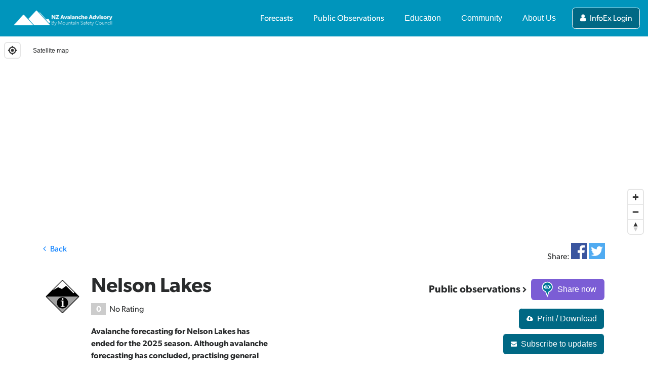

--- FILE ---
content_type: text/html; charset=utf-8
request_url: https://www.avalanche.net.nz/region/13
body_size: 4012
content:
<!doctype html>
<html class="no-js" lang="en-US">
    <head>
        <!-- Google Tag Manager -->
        
<!-- Google Tag Manager -->
<script>(function(w,d,s,l,i){w[l]=w[l]||[];w[l].push({'gtm.start':
new Date().getTime(),event:'gtm.js'});var f=d.getElementsByTagName(s)[0],
j=d.createElement(s),dl=l!='dataLayer'?'&l='+l:'';j.async=true;j.src=
'https://www.googletagmanager.com/gtm.js?id='+i+dl;f.parentNode.insertBefore(j,f);
})(window,document,'script','dataLayer','GTM-5JLT4XN');</script>
<!-- End Google Tag Manager -->


        <!-- End Google Tag Manager -->
        
        <meta name="description" content="Access the backcountry avalanche forecast for Nelson Lakes Region. Danger levels, avalanche problems, recent activity + conditions for alpine activities." />
        
        <title>New Zealand Avalanche Advisory</title>
        <meta http-equiv="x-ua-compatible" content="ie=edge" />
        <meta name="viewport" content="width=device-width, initial-scale=1" />
        <link rel="apple-touch-icon" sizes="180x180" href="/apple-touch-icon.png">
        <link rel="icon" type="image/png" sizes="32x32" href="/favicon-32x32.png">
        <link rel="icon" type="image/png" sizes="16x16" href="/favicon-16x16.png">
        <link rel="manifest" href="/site.webmanifest">
        <link rel="mask-icon" href="/safari-pinned-tab.svg" color="#4aa1c5">
        <meta name="msapplication-TileColor" content="#ffffff">
        <meta name="theme-color" content="#ffffff">

        
        
        
        
        
            <meta property="og:description" content="Access the backcountry avalanche forecast for Nelson Lakes Region. Danger levels, avalanche problems, recent activity + conditions for alpine activities." />
        
        
            <meta property="og:title" content="Nelson Lakes Forecast | NZ Avalanche Advisory" />
        
        
        <meta property="og:image" content="https://www.avalanche.net.nz/assets/Uploads/e2eaa8b5f8/NL.jpg" />
        <meta property="og:image:width" content="300" />
        <meta property="og:image:height" content="300" />
        
    <link rel="stylesheet" type="text/css" href="/resources/themes/default/css/page.css?m=1767646574">
<link rel="stylesheet" type="text/css" href="/resources/themes/default/forecast/dist/mapbox-gl.css?m=1767646606">
<link rel="stylesheet" type="text/css" href="/resources/themes/default/forecast/dist/app.css?m=1767646606">
</head>

    <body class="SilverStripe\CMS\Model\SiteTree ">
        <!-- Google Tag Manager (noscript) -->
        
<!-- Google Tag Manager (noscript) -->
<noscript><iframe src="https://www.googletagmanager.com/ns.html?id=GTM-5JLT4XN"
height="0" width="0" style="display:none;visibility:hidden"></iframe></noscript>
<!-- End Google Tag Manager (noscript) -->


        <!-- End Google Tag Manager (noscript) -->
        
        <header id="header" class="header">
    <nav class="navbar navbar-toggleable-md justify-content-between h-100">
        <a class="header__brand" href="/">
            <img class="header__logo header__logo--print" src="/resources/themes/default/images/msc-logo-blue-min.svg?m=1767646669" alt="Mountain Safety Council" />
            <img class="header__logo" src="/resources/themes/default/images/NZAA-2022-stacked-white-logo.png?m=1767646669" alt="NZ
Avalanche Advisory - Mountain Safety Council" />
            <span class="header__text header__text--large d-block mt-lg-1"></span>
            <span class="header__text header__text--thin"></span>
        </a>
        <button class="navbar-toggler navbar-toggler-right collapsed hide-print" type="button" data-toggle="collapse" data-target="#primaryNavigation" aria-controls="primaryNavigation" aria-expanded="false" aria-label="Toggle navigation">
            <i class="fa fa-bars"></i>
            <i class="fa fa-times"></i>
        </button>

        <div id="primaryNavigation" class="collapse navbar-collapse">
            <ul class="navbar-nav ml-auto">
                
                    <li class="nav-item ">
                        
                            <a
                                class="nav-link"
                                href="/"
                                title="Forecasts"
                            >
                                <span class="nav-link-text">
                                    Forecasts
                                    
                                </span>
                                <img class="nav-link-active-icon" src="/resources/themes/default/images/mountain-icon.svg?m=1767646669" aria-hidden="true" />
                            </a>
                        
                    </li>
                    
                
                    <li class="nav-item ">
                        
                            <a
                                class="nav-link"
                                href="https://www.avalanche.net.nz/observations"
                                title="Public Observations"
                            >
                                <span class="nav-link-text">
                                    Public Observations
                                    
                                </span>
                                <img class="nav-link-active-icon" src="/resources/themes/default/images/mountain-icon.svg?m=1767646669" aria-hidden="true" />
                            </a>
                        
                    </li>
                    
                
                    <li class="nav-item nav-item--with-children">
                        
                            <button
                                class="nav-link"
                                title="Education"
                                aria-controls="submenu-3"
                                aria-expanded="false"
                                aria-label="Toggle Education section links"
                            >
                                <span class="nav-link-text">
                                    Education
                                </span>
                                <img class="nav-link-active-icon" src="/resources/themes/default/images/mountain-icon.svg?m=1767646669"/>
                            </button>

                            <ul class="nav-item__sublist" id="submenu-3">
                                
                                    <li class="nav-item__sublist-item ">
                                        <a
                                            href="/education/userguide"
                                            title="Users Guide to the NZ Avalanche Advisory"
                                        >
                                            Users Guide to the NZ Avalanche Advisory 
                                        </a>
                                    </li>
                                
                                    <li class="nav-item__sublist-item ">
                                        <a
                                            href="/education/viewing-and-submitting-public-observations"
                                            title="Viewing and Submitting Public Observations"
                                        >
                                            Viewing and Submitting Public Observations 
                                        </a>
                                    </li>
                                
                                    <li class="nav-item__sublist-item ">
                                        <a
                                            href="/education/avalanche-tips-and-terms"
                                            title="Avalanche Tips &amp; Terms Video Series"
                                        >
                                            Avalanche Tips &amp; Terms Video Series 
                                        </a>
                                    </li>
                                
                                    <li class="nav-item__sublist-item ">
                                        <a
                                            href="/education/safety-in-avalanche-terrain"
                                            title="Safety in Avalanche Terrain"
                                        >
                                            Safety in Avalanche Terrain 
                                        </a>
                                    </li>
                                
                                    <li class="nav-item__sublist-item ">
                                        <a
                                            href="/education/online-avalanche-course"
                                            title="Online Avalanche Course"
                                        >
                                            Online Avalanche Course 
                                        </a>
                                    </li>
                                
                                    <li class="nav-item__sublist-item ">
                                        <a
                                            href="/education/completing-a-course"
                                            title="Completing a Course"
                                        >
                                            Completing a Course 
                                        </a>
                                    </li>
                                
                                    <li class="nav-item__sublist-item ">
                                        <a
                                            href="/education/trip-planning"
                                            title="Trip Planning"
                                        >
                                            Trip Planning 
                                        </a>
                                    </li>
                                
                                    <li class="nav-item__sublist-item ">
                                        <a
                                            href="/education/avalanche-quiz"
                                            title="Avalanche IQ Quiz"
                                        >
                                            Avalanche IQ Quiz 
                                        </a>
                                    </li>
                                
                                    <li class="nav-item__sublist-item ">
                                        <a
                                            href="/education/research-and-resources"
                                            title="Research &amp; Resources"
                                        >
                                            Research &amp; Resources 
                                        </a>
                                    </li>
                                
                            </ul>
                        
                    </li>
                    
                
                    <li class="nav-item nav-item--with-children">
                        
                            <button
                                class="nav-link"
                                title="Community"
                                aria-controls="submenu-4"
                                aria-expanded="false"
                                aria-label="Toggle Community section links"
                            >
                                <span class="nav-link-text">
                                    Community
                                </span>
                                <img class="nav-link-active-icon" src="/resources/themes/default/images/mountain-icon.svg?m=1767646669"/>
                            </button>

                            <ul class="nav-item__sublist" id="submenu-4">
                                
                                    <li class="nav-item__sublist-item ">
                                        <a
                                            href="/community/news-and-updates"
                                            title="News and Updates"
                                        >
                                            News and Updates 
                                        </a>
                                    </li>
                                
                                    <li class="nav-item__sublist-item ">
                                        <a
                                            href="/community/stories"
                                            title="Stories"
                                        >
                                            Stories 
                                        </a>
                                    </li>
                                
                                    <li class="nav-item__sublist-item ">
                                        <a
                                            href="/community/avalanche-safety-videos"
                                            title="Videos"
                                        >
                                            Videos 
                                        </a>
                                    </li>
                                
                                    <li class="nav-item__sublist-item ">
                                        <a
                                            href="/community/international-avalanche-centres"
                                            title="International Avalanche Centres"
                                        >
                                            International Avalanche Centres 
                                        </a>
                                    </li>
                                
                            </ul>
                        
                    </li>
                    
                
                    <li class="nav-item nav-item--with-children">
                        
                            <button
                                class="nav-link"
                                title="About Us"
                                aria-controls="submenu-5"
                                aria-expanded="false"
                                aria-label="Toggle About Us section links"
                            >
                                <span class="nav-link-text">
                                    About Us
                                </span>
                                <img class="nav-link-active-icon" src="/resources/themes/default/images/mountain-icon.svg?m=1767646669"/>
                            </button>

                            <ul class="nav-item__sublist" id="submenu-5">
                                
                                    <li class="nav-item__sublist-item ">
                                        <a
                                            href="/about-us/what-is-the-avalanche-advisory"
                                            title="What&#039;s the NZ Avalanche Advisory?"
                                        >
                                            What&#039;s the NZ Avalanche Advisory? 
                                        </a>
                                    </li>
                                
                                    <li class="nav-item__sublist-item ">
                                        <a
                                            href="/about-us/our-forecasting-team"
                                            title="NZAA Forecasting Team"
                                        >
                                            NZAA Forecasting Team 
                                        </a>
                                    </li>
                                
                                    <li class="nav-item__sublist-item ">
                                        <a
                                            href="/about-us/about-the-msc"
                                            title="About MSC"
                                        >
                                            About MSC 
                                        </a>
                                    </li>
                                
                                    <li class="nav-item__sublist-item ">
                                        <a
                                            href="/about-us/partners-and-funders"
                                            title="Partners and Funders"
                                        >
                                            Partners and Funders 
                                        </a>
                                    </li>
                                
                                    <li class="nav-item__sublist-item ">
                                        <a
                                            href="/about-us/contact-us"
                                            title="Contact Us"
                                        >
                                            Contact Us 
                                        </a>
                                    </li>
                                
                            </ul>
                        
                    </li>
                    
                    <li class="nav-item">
                        <a class="button button--dark-with-light-outline d-inline-block" href="/Security/login?BackURL=/infoex">
                            <i class="fa fa-user mr-2"></i><span>InfoEx Login</span>
                        </a>
                    </li>
                    
                
            </ul>
        </div>
    </nav>
</header>

        
        <main>
    

    <div
        id="app"
        data-gtm-id="GTM-5JLT4XN"
        data-show-content-ribbon=""
        data-add-extra-space=""
    >
        <!-- Forecast app is rendered here -->
    </div>
    <script type="application/javascript" src="/resources/themes/default/javascript/dist/jquery.min.js?m=1767646574"></script>
<script type="application/javascript" src="/resources/themes/default/javascript/dist/bootstrap.js?m=1767646574"></script>
<script type="application/javascript" src="/resources/themes/default/javascript/dist/page.js?m=1767646574"></script>
<script type="application/javascript" src="/resources/themes/default/forecast/dist/main.js?m=1767646606"></script>
<script src="https://www.google.com/recaptcha/api.js?onload=vueRecaptchaApiLoaded&render=explicit" async defer></script>
</main>

        
            
                
            
            <footer id="footer" class="site-footer">
    <div class="site-footer__section site-footer__section--primary">
        <div class="container">
            <div class="row">
                <div class="col-12 col-lg-6">
                    <nav class="row">
                        
                            <div class="col-12 col-md-4">
                                <ul class="site-footer__link-menu site-footer__link-menu--primary">
                                    
                                        <li class="site-footer__link-item">
                                            <a class="site-footer__link site-footer__link--arrow" href="/">Forecasts</a>
                                        </li>
                                    
                                        <li class="site-footer__link-item">
                                            <a class="site-footer__link site-footer__link--arrow" href="https://www.avalanche.net.nz/observations">Public Observations</a>
                                        </li>
                                    
                                        <li class="site-footer__link-item">
                                            <a class="site-footer__link site-footer__link--arrow" href="/education">Education</a>
                                        </li>
                                    
                                        <li class="site-footer__link-item">
                                            <a class="site-footer__link site-footer__link--arrow" href="/community">Community</a>
                                        </li>
                                    
                                        <li class="site-footer__link-item">
                                            <a class="site-footer__link site-footer__link--arrow" href="/about-us">About Us</a>
                                        </li>
                                    
                                </ul>
                            </div>
                        
                        
                            <div class="col-12 col-md-4">
                                <ul class="site-footer__link-menu site-footer__link-menu--secondary">
                                    <li class="site-footer__link-item">
                                        <a class="site-footer__link site-footer__link--arrow" href="/Security/login?BackURL=/infoex">InfoEx Login</a>
                                    </li>
                                    
                                </ul>
                            </div>
                        
                    </nav>
                </div>

                <div class="col-12 col-lg-6 d-none d-md-block">
                    <div class="row">
                        
                            
                                <div class="col-12 col-md-4">
                                    
                                        <p>
                                            
                                                <span class="d-block">
                                                    <strong>Tel: </strong>
                                                    <a class="site-footer__link" href="tel:+64 4 385 7162">+64 4 385 7162</a>
                                                </span>
                                            
                                            
                                        </p>
                                    
                                    
                                        <p>
                                            <strong>Physical address:</strong><br />
                                            Level 1, 29 Brandon Street, <br />
Harbour City Centre,<br />
Wellington, 6011
                                        </p>
                                    
                                </div>
                            
                            <div class="col-12 col-md-4">
                                <ul class="list-unstyled">
                                    
                                        
                                            <li class="mb-3">
                                                <a class="site-footer__link site-footer__link--arrow" href="mailto:admin@mountainsafety.org.nz" title="Visit the 'Contact Us' page" >Contact Us</a>
                                            </li>
                                        
                                    
                                </ul>
                            </div>
                            <div class="col-12 col-md-4">
                                <p class="text-right">
                                    <a id="backToTop" class="site-footer__link" href="/region/13#">Back to top<i class="fa fa-angle-up ml-2"></i></a>
                                </p>
                                <img class="site-footer__logo" src="/resources/themes/default/images/msc-logo-white-ds.svg?m=1767646669" alt="Mountain Safety Council" />
                                
                                    <span class="d-inline-block">Follow us:</span>
                                    <ul class="list-inline">
                                        
                                            <li class="list-inline-item">
                                                <a class="site-footer__link site-footer__link--social" href="https://twitter.com/NZ_MSC" target="_blank">
                                                    <span class="sr-only">New Zealand Avalanche Advisory Twitter page</span>
                                                    <i class="fa fa-twitter" aria-hidden="true"></i>
                                                </a>
                                            </li>
                                        
                                        
                                            <li class="list-inline-item">
                                                <a class="site-footer__link site-footer__link--social" href="https://www.instagram.com/nzavalancheadvisory" title="New Zealand Avalanche Advisory Instagram" target="_blank">
                                                    <span class="sr-only">New Zealand Avalanche Advisory Instagram page</span>
                                                    <svg version="1.1" id="Instagram" width="30px" height="30px" viewBox="0 0 512 512" xmlns="http://www.w3.org/2000/svg" class="site-footer__link--instagram">
                                                        <path d="m437 0h-362c-41.351562 0-75 33.648438-75 75v362c0 41.351562 33.648438 75 75 75h362c41.351562 0 75-33.648438 75-75v-362c0-41.351562-33.648438-75-75-75zm-180 390c-74.441406 0-135-60.558594-135-135s60.558594-135 135-135 135 60.558594 135 135-60.558594 135-135 135zm150-240c-24.8125 0-45-20.1875-45-45s20.1875-45 45-45 45 20.1875 45 45-20.1875 45-45 45zm0 0"></path>
                                                        <path d="m407 90c-8.277344 0-15 6.722656-15 15s6.722656 15 15 15 15-6.722656 15-15-6.722656-15-15-15zm0 0"></path>
                                                        <path d="m257 150c-57.890625 0-105 47.109375-105 105s47.109375 105 105 105 105-47.109375 105-105-47.109375-105-105-105zm0 0"></path>
                                                    </svg>
                                                </a>
                                            </li>
                                        
                                        
                                            <li class="list-inline-item">
                                                <a class="site-footer__link site-footer__link--social" href="https://www.facebook.com/nzavalancheadvisory" target="_blank">
                                                    <span class="sr-only">New Zealand Avalanche Advisory Facebook page</span>
                                                    <i class="fa fa-facebook-square" aria-hidden="true"></i>
                                                </a>
                                            </li>
                                        
                                        
                                            <li class="list-inline-item">
                                                <a class="site-footer__link site-footer__link--social" href="https://www.youtube.com/c/NZMountainSafetyCouncil" target="_blank">
                                                    <span class="sr-only">New Zealand Avalanche Advisory YouTube page</span>
                                                    <i class="fa fa-youtube" aria-hidden="true"></i>
                                                </a>
                                            </li>
                                        
                                    </ul>
                                
                            </div>
                        
                    </div>
                </div>
            </div>
        </div>
    </div>

    
        <div class="site-footer__section site-footer__section--secondary">
            <div class="container">
                <div class="row">
                    <div class="col-12 text-center">
                        <ul class="list-inline mb-0">
                            
                                <li class="list-inline-item p-2 pr-3 pl-3">
                                    <a class="site-footer__link" href="https://mountainsafety.org.nz" title="Visit the 'NZ Mountain Safety Council' page"  target='_blank'>NZ Mountain Safety Council</a>
                                </li>
                            
                        </ul>
                    </div>
                </div>
            </div>
        </div>
    

    <div class="site-footer__section site-footer__section--tertiary text-center">
        <div class="container">
            <div class="row">
                <div class="col-12">
                    Copyright &copy; Mountain Safety Council 2026
                </div>
            </div>
        </div>
    </div>
</footer>


        
    </body>
</html>


--- FILE ---
content_type: text/css
request_url: https://www.avalanche.net.nz/resources/themes/default/forecast/dist/app.css?m=1767646606
body_size: 7970
content:
.custom-control{position:relative;z-index:1;display:block;min-height:1.5rem;padding-left:1.5rem;-webkit-print-color-adjust:exact;color-adjust:exact}.custom-control-inline{display:inline-flex;margin-right:1rem}.custom-control-input{position:absolute;left:0;z-index:-1;width:1rem;height:1.25rem;opacity:0}.custom-control-input:checked~.custom-control-label:before{color:#fff;border-color:#007bff;background-color:#007bff}.custom-control-input:focus~.custom-control-label:before{box-shadow:0 0 0 .2rem rgba(0,123,255,.25)}.custom-control-input:focus:not(:checked)~.custom-control-label:before{border-color:#80bdff}.custom-control-input:not(:disabled):active~.custom-control-label:before{color:#fff;background-color:#b3d7ff;border-color:#b3d7ff}.custom-control-input:disabled~.custom-control-label,.custom-control-input[disabled]~.custom-control-label{color:#6c757d}.custom-control-input:disabled~.custom-control-label:before,.custom-control-input[disabled]~.custom-control-label:before{background-color:#e9ecef}.custom-control-label{position:relative;margin-bottom:0;vertical-align:top}.custom-control-label:before{pointer-events:none;background-color:#fff;border:1px solid #adb5bd}.custom-control-label:after,.custom-control-label:before{position:absolute;top:.25rem;left:-1.5rem;display:block;width:1rem;height:1rem;content:""}.custom-control-label:after{background:no-repeat 50%/50% 50%}.custom-checkbox .custom-control-label:before{border-radius:.25rem}.custom-checkbox .custom-control-input:checked~.custom-control-label:after{background-image:url("data:image/svg+xml;charset=utf-8,%3Csvg xmlns='http://www.w3.org/2000/svg' width='8' height='8'%3E%3Cpath fill='%23fff' d='M6.564.75l-3.59 3.612-1.538-1.55L0 4.26l2.974 2.99L8 2.193z'/%3E%3C/svg%3E")}.custom-checkbox .custom-control-input:indeterminate~.custom-control-label:before{border-color:#007bff;background-color:#007bff}.custom-checkbox .custom-control-input:indeterminate~.custom-control-label:after{background-image:url("data:image/svg+xml;charset=utf-8,%3Csvg xmlns='http://www.w3.org/2000/svg' width='4' height='4'%3E%3Cpath stroke='%23fff' d='M0 2h4'/%3E%3C/svg%3E")}.custom-checkbox .custom-control-input:disabled:checked~.custom-control-label:before{background-color:rgba(0,123,255,.5)}.custom-checkbox .custom-control-input:disabled:indeterminate~.custom-control-label:before{background-color:rgba(0,123,255,.5)}.custom-radio .custom-control-label:before{border-radius:50%}.custom-radio .custom-control-input:checked~.custom-control-label:after{background-image:url("data:image/svg+xml;charset=utf-8,%3Csvg xmlns='http://www.w3.org/2000/svg' width='12' height='12' viewBox='-4 -4 8 8'%3E%3Ccircle r='3' fill='%23fff'/%3E%3C/svg%3E")}.custom-radio .custom-control-input:disabled:checked~.custom-control-label:before{background-color:rgba(0,123,255,.5)}.custom-switch{padding-left:2.25rem}.custom-switch .custom-control-label:before{left:-2.25rem;width:1.75rem;pointer-events:all;border-radius:.5rem}.custom-switch .custom-control-label:after{top:calc(.25rem + 2px);left:calc(-2.25rem + 2px);width:calc(1rem - 4px);height:calc(1rem - 4px);background-color:#adb5bd;border-radius:.5rem;transition:transform .15s ease-in-out,background-color .15s ease-in-out,border-color .15s ease-in-out,box-shadow .15s ease-in-out}@media (prefers-reduced-motion:reduce){.custom-switch .custom-control-label:after{transition:none}}.custom-switch .custom-control-input:checked~.custom-control-label:after{background-color:#fff;transform:translateX(.75rem)}.custom-switch .custom-control-input:disabled:checked~.custom-control-label:before{background-color:rgba(0,123,255,.5)}.custom-select{display:inline-block;width:100%;height:calc(1.5em + .75rem + 2px);padding:.375rem 1.75rem .375rem .75rem;font-size:1rem;font-weight:400;line-height:1.5;color:#495057;vertical-align:middle;background:#fff url("data:image/svg+xml;charset=utf-8,%3Csvg xmlns='http://www.w3.org/2000/svg' width='4' height='5'%3E%3Cpath fill='%23343a40' d='M2 0L0 2h4zm0 5L0 3h4z'/%3E%3C/svg%3E") no-repeat right .75rem center/8px 10px;border:1px solid #ced4da;border-radius:.25rem;-webkit-appearance:none;-moz-appearance:none;appearance:none}.custom-select:focus{border-color:#80bdff;outline:0;box-shadow:0 0 0 .2rem rgba(0,123,255,.25)}.custom-select:focus::-ms-value{color:#495057;background-color:#fff}.custom-select[multiple],.custom-select[size]:not([size="1"]){height:auto;padding-right:.75rem;background-image:none}.custom-select:disabled{color:#6c757d;background-color:#e9ecef}.custom-select::-ms-expand{display:none}.custom-select:-moz-focusring{color:transparent;text-shadow:0 0 0 #495057}.custom-select-sm{height:calc(1.5em + .5rem + 2px);padding-top:.25rem;padding-bottom:.25rem;padding-left:.5rem;font-size:.875rem}.custom-select-lg{height:calc(1.5em + 1rem + 2px);padding-top:.5rem;padding-bottom:.5rem;padding-left:1rem;font-size:1.25rem}.custom-file{display:inline-block;margin-bottom:0}.custom-file,.custom-file-input{position:relative;width:100%;height:calc(1.5em + .75rem + 2px)}.custom-file-input{z-index:2;margin:0;opacity:0}.custom-file-input:focus~.custom-file-label{border-color:#80bdff;box-shadow:0 0 0 .2rem rgba(0,123,255,.25)}.custom-file-input:disabled~.custom-file-label,.custom-file-input[disabled]~.custom-file-label{background-color:#e9ecef}.custom-file-input:lang(en)~.custom-file-label:after{content:"Browse"}.custom-file-input~.custom-file-label[data-browse]:after{content:attr(data-browse)}.custom-file-label{left:0;z-index:1;height:calc(1.5em + .75rem + 2px);font-weight:400;background-color:#fff;border:1px solid #ced4da;border-radius:.25rem}.custom-file-label,.custom-file-label:after{position:absolute;top:0;right:0;padding:.375rem .75rem;line-height:1.5;color:#495057}.custom-file-label:after{bottom:0;z-index:3;display:block;height:calc(1.5em + .75rem);content:"Browse";background-color:#e9ecef;border-left:inherit;border-radius:0 .25rem .25rem 0}.custom-range{width:100%;height:1.4rem;padding:0;background-color:transparent;-webkit-appearance:none;-moz-appearance:none;appearance:none}.custom-range:focus{outline:none}.custom-range:focus::-webkit-slider-thumb{box-shadow:0 0 0 1px #fff,0 0 0 .2rem rgba(0,123,255,.25)}.custom-range:focus::-moz-range-thumb{box-shadow:0 0 0 1px #fff,0 0 0 .2rem rgba(0,123,255,.25)}.custom-range:focus::-ms-thumb{box-shadow:0 0 0 1px #fff,0 0 0 .2rem rgba(0,123,255,.25)}.custom-range::-moz-focus-outer{border:0}.custom-range::-webkit-slider-thumb{width:1rem;height:1rem;margin-top:-.25rem;background-color:#007bff;border:0;border-radius:1rem;-webkit-transition:background-color .15s ease-in-out,border-color .15s ease-in-out,box-shadow .15s ease-in-out;transition:background-color .15s ease-in-out,border-color .15s ease-in-out,box-shadow .15s ease-in-out;-webkit-appearance:none;appearance:none}@media (prefers-reduced-motion:reduce){.custom-range::-webkit-slider-thumb{-webkit-transition:none;transition:none}}.custom-range::-webkit-slider-thumb:active{background-color:#b3d7ff}.custom-range::-webkit-slider-runnable-track{width:100%;height:.5rem;color:transparent;cursor:pointer;background-color:#dee2e6;border-color:transparent;border-radius:1rem}.custom-range::-moz-range-thumb{width:1rem;height:1rem;background-color:#007bff;border:0;border-radius:1rem;-moz-transition:background-color .15s ease-in-out,border-color .15s ease-in-out,box-shadow .15s ease-in-out;transition:background-color .15s ease-in-out,border-color .15s ease-in-out,box-shadow .15s ease-in-out;-moz-appearance:none;appearance:none}@media (prefers-reduced-motion:reduce){.custom-range::-moz-range-thumb{-moz-transition:none;transition:none}}.custom-range::-moz-range-thumb:active{background-color:#b3d7ff}.custom-range::-moz-range-track{width:100%;height:.5rem;color:transparent;cursor:pointer;background-color:#dee2e6;border-color:transparent;border-radius:1rem}.custom-range::-ms-thumb{width:1rem;height:1rem;margin-top:0;margin-right:.2rem;margin-left:.2rem;background-color:#007bff;border:0;border-radius:1rem;-ms-transition:background-color .15s ease-in-out,border-color .15s ease-in-out,box-shadow .15s ease-in-out;transition:background-color .15s ease-in-out,border-color .15s ease-in-out,box-shadow .15s ease-in-out;appearance:none}@media (prefers-reduced-motion:reduce){.custom-range::-ms-thumb{-ms-transition:none;transition:none}}.custom-range::-ms-thumb:active{background-color:#b3d7ff}.custom-range::-ms-track{width:100%;height:.5rem;color:transparent;cursor:pointer;background-color:transparent;border-color:transparent;border-width:.5rem}.custom-range::-ms-fill-lower,.custom-range::-ms-fill-upper{background-color:#dee2e6;border-radius:1rem}.custom-range::-ms-fill-upper{margin-right:15px}.custom-range:disabled::-webkit-slider-thumb{background-color:#adb5bd}.custom-range:disabled::-webkit-slider-runnable-track{cursor:default}.custom-range:disabled::-moz-range-thumb{background-color:#adb5bd}.custom-range:disabled::-moz-range-track{cursor:default}.custom-range:disabled::-ms-thumb{background-color:#adb5bd}.custom-control-label:before,.custom-file-label,.custom-select{transition:background-color .15s ease-in-out,border-color .15s ease-in-out,box-shadow .15s ease-in-out}@media (prefers-reduced-motion:reduce){.custom-control-label:before,.custom-file-label,.custom-select{transition:none}}.app{font-family:Gibson,sans-serif;overflow-x:hidden}.app--observations,.app--regions{position:absolute;top:4.5rem;right:0;bottom:0;left:0;font-family:Gibson,sans-serif;background-color:#fff;overflow:hidden;z-index:1}.is-fullmap-mode .app--observations,.is-fullmap-mode .app--regions{top:0}.app--content-ribbon{top:9rem}@media (min-width:576px){.app--content-ribbon{top:9rem}}@media (min-width:768px){.app--content-ribbon{top:8.75rem}}@media (min-width:992px){.app--content-ribbon{top:7.9375rem}}.app--content-ribbon.add-extra-space{top:11rem}@media (min-width:576px){.app--content-ribbon.add-extra-space{top:11rem}}@media (min-width:768px){.app--content-ribbon.add-extra-space{top:10.75rem}}@media (min-width:992px){.app--content-ribbon.add-extra-space{top:7.9375rem}}.app--region .map-wrapper.map-shown{display:block}.app--region .map-wrapper .tile.tile--summary{display:none}.app--loading{height:100vh;background-color:#fff}@media (max-width:991.98px){.app--observationform .obsform__step1{margin:0}.app--observationform .obsform__step1 .map-wrapper{display:block!important}.app--observationform .obsform__step1 .obsform{background-color:#fff;padding-bottom:3rem}.app--observationform .obsform__step1 .obsform .obsform__steps{margin:0}}@media (max-width:991.98px){.app--observationform .map-wrapper{display:none}}.app--observationform .marker{position:absolute;top:50%;left:50%;margin-top:-25px;margin-left:-16px}.app .custom-radio-button{-webkit-user-select:none;-moz-user-select:none;user-select:none;cursor:pointer}.app .custom-radio-button span{display:inline-block;border:2px solid #0095bc;border-radius:50%;width:16px;height:16px;transform:translateY(2px);margin-right:.25em;position:relative}.app .custom-radio-button span:before{content:"";display:block;border-radius:50%;width:8px;height:8px;background-color:#0095bc;position:absolute;top:50%;left:50%;transform:translate(-50%,-50%);visibility:hidden;opacity:0}.app .custom-radio-button input{position:absolute;visibility:hidden}.app .custom-radio-button input:checked+span:before{opacity:1;visibility:visible}.region__public-observations{background:#fff;position:fixed;bottom:0;left:0;border-top:1px solid #ccc;z-index:100}.region__public-observations i{font-size:12px;position:relative;top:-1px}@media (min-width:992px){.region__public-observations{position:static;background:transparent;border-top:none}}@media (max-width:992px){.region__public-observations{max-width:none;width:100%;padding-bottom:8px!important;margin-bottom:0!important}}.vdatetime{max-width:100%}.vdatetime>input{width:100%}.vdatetime--dark>input{background-color:#292b2c;color:#fff;border-radius:7px;font-family:inherit;font-weight:700;font-size:13px;padding:9px 12px;border:none}.vdatetime--dark>input::-moz-placeholder{color:#fff}.vdatetime--dark>input::placeholder{color:#fff}.vdatetime--dark>input[disabled=disabled]{cursor:not-allowed}.vdatetime--dark>input[disabled=disabled]::-moz-placeholder{color:#cfd1d2}.vdatetime--dark>input[disabled=disabled]::placeholder{color:#cfd1d2}.v-select{position:relative;font-family:inherit}.v-select,.v-select *{box-sizing:border-box}@keyframes vSelectSpinner{0%{transform:rotate(0deg)}to{transform:rotate(1turn)}}.vs__fade-enter-active,.vs__fade-leave-active{pointer-events:none;transition:opacity .15s cubic-bezier(1,.5,.8,1)}.vs__fade-enter,.vs__fade-leave-to{opacity:0}.vs--disabled .vs__clear,.vs--disabled .vs__dropdown-toggle,.vs--disabled .vs__open-indicator,.vs--disabled .vs__search,.vs--disabled .vs__selected{cursor:not-allowed;background-color:#f8f8f8}.v-select[dir=rtl] .vs__actions{padding:0 3px 0 6px}.v-select[dir=rtl] .vs__clear{margin-left:6px;margin-right:0}.v-select[dir=rtl] .vs__deselect{margin-left:0;margin-right:2px}.v-select[dir=rtl] .vs__dropdown-menu{text-align:right}.vs__dropdown-toggle{-webkit-appearance:none;-moz-appearance:none;appearance:none;display:flex;padding:0 0 4px;background:none;border:1px solid rgba(60,60,60,.26);border-radius:4px;white-space:normal}.vs__selected-options{display:flex;flex-basis:100%;flex-grow:1;flex-wrap:wrap;padding:0 2px;position:relative}.vs__actions{display:flex;align-items:center;padding:4px 6px 0 3px}.vs--searchable .vs__dropdown-toggle{cursor:text}.vs--unsearchable .vs__dropdown-toggle{cursor:pointer}.vs--open .vs__dropdown-toggle{border-bottom-color:transparent;border-bottom-left-radius:0;border-bottom-right-radius:0}.vs__open-indicator{fill:rgba(60,60,60,.5);transform:scale(1);transition:transform .15s cubic-bezier(1,-.115,.975,.855);transition-timing-function:cubic-bezier(1,-.115,.975,.855)}.vs--open .vs__open-indicator{transform:rotate(180deg) scale(1)}.vs--loading .vs__open-indicator{opacity:0}.vs__clear{fill:rgba(60,60,60,.5);padding:0;border:0;background-color:transparent;cursor:pointer;margin-right:8px}.vs__dropdown-menu{display:block;box-sizing:border-box;position:absolute;top:calc(100% - 1px);left:0;z-index:1000;padding:5px 0;margin:0;width:100%;max-height:350px;min-width:160px;overflow-y:auto;box-shadow:0 3px 6px 0 rgba(0,0,0,.15);border:1px solid rgba(60,60,60,.26);border-top-style:none;border-radius:0 0 4px 4px;text-align:left;list-style:none;background:#fff}.vs__no-options{text-align:center}.vs__dropdown-option{line-height:1.42857143;display:block;padding:3px 20px;clear:both;color:#333;white-space:nowrap}.vs__dropdown-option:hover{cursor:pointer}.vs__dropdown-option--highlight{background:#5897fb;color:#fff}.vs__dropdown-option--disabled{background:inherit;color:rgba(60,60,60,.5)}.vs__dropdown-option--disabled:hover{cursor:inherit}.vs__selected{display:flex;align-items:center;background-color:#f0f0f0;border:1px solid rgba(60,60,60,.26);border-radius:4px;color:#333;line-height:1.4;margin:4px 2px 0;padding:0 .25em;z-index:0}.vs__deselect{display:inline-flex;-webkit-appearance:none;-moz-appearance:none;appearance:none;margin-left:4px;padding:0;border:0;cursor:pointer;background:none;fill:rgba(60,60,60,.5);text-shadow:0 1px 0 #fff}.vs--single .vs__selected{background-color:transparent;border-color:transparent}.vs--single.vs--open .vs__selected{position:absolute;opacity:.4}.vs--single.vs--searching .vs__selected{display:none}.vs__search::-webkit-search-cancel-button{display:none}.vs__search::-ms-clear,.vs__search::-webkit-search-decoration,.vs__search::-webkit-search-results-button,.vs__search::-webkit-search-results-decoration{display:none}.vs__search,.vs__search:focus{-webkit-appearance:none;-moz-appearance:none;appearance:none;line-height:1.4;font-size:1em;border:1px solid transparent;border-left:none;outline:none;margin:4px 0 0;padding:0 7px;background:none;box-shadow:none;width:0;max-width:100%;flex-grow:1;z-index:1}.vs__search::placeholder{color:inherit}.vs--unsearchable .vs__search{opacity:1}.vs--unsearchable:not(.vs--disabled) .vs__search:hover{cursor:pointer}.vs--single.vs--searching:not(.vs--open):not(.vs--loading) .vs__search{opacity:.2}.vs__spinner{align-self:center;opacity:0;font-size:5px;text-indent:-9999em;overflow:hidden;border:.9em solid hsla(0,0%,39.2%,.1);border-left-color:rgba(60,60,60,.45);transform:translateZ(0);animation:vSelectSpinner 1.1s linear infinite;transition:opacity .1s}.vs__spinner,.vs__spinner:after{border-radius:50%;width:5em;height:5em}.vs--loading .vs__spinner{opacity:1}.v-select{border-radius:6px;font-size:16px;font-weight:700}@media (min-width:768px){.v-select{font-size:13px}}.v-select--blue{background-color:#0095bc;color:#fff}.v-select--blue.vs--multiple .vs__selected{background-color:#292b2c;padding:4px 8px}.v-select--blue .vs__open-indicator{fill:#fff}.v-select--blue .vs__clear{fill:hsla(0,0%,100%,.5)}.v-select--blue .vs__deselect{fill:#fff}.vs--multiple.vs--has-value .vs__selected-options{margin-top:-4px;margin-bottom:-4px}.vs__search::-moz-placeholder{color:inherit;font-weight:inherit;font-family:inherit}.vs__search,.vs__search::placeholder,.vs__selected{color:inherit;font-weight:inherit;font-family:inherit}.vs__search{cursor:pointer}.vs__dropdown-toggle{padding:8px 5px 11px}.vs--searchable .vs__dropdown-toggle{cursor:pointer}.vs__dropdown-option--highlight{border-radius:0;background-color:#0095bc}.loader{position:absolute;width:20%;height:20%;top:40%;left:40%;visibility:hidden}.loader-background{background-color:#fff;position:fixed;top:0;right:0;bottom:0;left:0;z-index:10000}.map-wrapper{display:none}@media (min-width:992px){.map-wrapper{display:block}}@media (max-width:991.98px){.map-wrapper{padding-left:0}}.map-wrapper--absolute{position:absolute;top:0;right:0;bottom:4rem}@media (min-width:992px){.map-wrapper--absolute{bottom:0}}@media (min-width:1200px){.map-wrapper--absolute{bottom:0}}@media (min-width:768px){.map-wrapper--expanded{display:block;bottom:6rem}}.map-wrapper--mobile{display:block}.map-wrapper--absolutestrip,.map-wrapper--strip{height:400px}@media (max-width:991.98px){.map-wrapper--absolutestrip{height:60vh;padding:0}}@media (max-width:991.98px){.map-wrapper--summary-tile .mapboxgl-ctrl-bottom-right{display:none}}.map-wrapper__filter{position:absolute;border-radius:6px;top:56px;left:10px;min-width:140px;background-color:#fff;z-index:2;font-size:12px}.map-wrapper__filter label{display:block;position:relative}.map-wrapper__filter label:last-child{margin-bottom:0}.map-wrapper__filter .has-icon{padding-left:1.5em}.map-wrapper__filter .marker{width:16px;height:16px;position:absolute;left:0;top:50%;transform:translateY(-50%)}.map-wrapper__filter .marker.older-avalanche path{fill:#95bcd6}.map-wrapper__filter .marker.older-snowpack path{fill:#b4b7f9}.map-wrapper__filter .marker.recent-snowpack path{fill:#7b5dd5}.map-wrapper__filter__toggle-button{position:relative;display:inline-block;padding-right:1.25em;color:#292b2c}.map-wrapper__filter__toggle-button:focus,.map-wrapper__filter__toggle-button:hover{text-decoration:none;color:#292b2c}.map-wrapper__filter__toggle-button *{vertical-align:middle}.map-wrapper__filter__toggle-button svg{vertical-align:top}.map-wrapper__filter__toggle-button:after{content:"";display:block;position:absolute;top:50%;right:0;width:.65em;height:.65em;border:2px solid #2a2b2c;border-top:none;border-left:none;transform-origin:center;transform:translateY(-80%) rotate(45deg)}.map-wrapper__filter__options{padding:8px 16px 12px 12px}.map-wrapper__filter__help{border-radius:0 0 6px 6px;background-color:#f1efef;padding:8px 16px 12px 12px;transition:all .2s ease-out;max-height:150px;overflow:hidden;opacity:1;visibility:visible}.map-wrapper__filter__help.collapsed{padding-top:0;padding-bottom:0;visibility:hidden;max-height:0;opacity:0}.mapboxgl-map{height:100%}.map-control{padding:.5rem 1rem;color:#292b2c;background:#fff;border:0;border-radius:.25rem}.map-control:focus,.map-control:hover{cursor:pointer;background:#fff!important;opacity:.8}.map-control--close{background-color:#effcff;border:1px solid #0095bc}.mapboxgl-ctrl-top-left .mapboxgl-ctrl{clear:none}.mapboxgl-ctrl-top-left .mapboxgl-ctrl-group{margin-top:.8rem}.mapboxgl-ctrl-top-left .mapboxgl-ctrl--style-toggle{float:right}.mapboxgl-ctrl-top-right .mapboxgl-ctrl{margin-right:1rem}@media print{.mapboxgl-control-container{display:none}}.sidebar{position:absolute;top:0;bottom:4rem;left:0;overflow-x:hidden;overflow-y:auto}.sidebar .filters-share-button{border-bottom:1px solid #ccc}.sidebar .filters-share-button .share-button{padding-right:15px}@media (max-width:991.98px){.sidebar .filters-share-button .share-button{display:none}}@media (min-width:992px){.sidebar{bottom:6rem}}@media (min-width:1200px){.sidebar{bottom:6.5rem}}.sidebar--lg-no-footer{bottom:0}.share-button{padding-right:15px}.share-button .tile__heading:after{margin-left:.25em;content:"\203A";font-weight:700;font-size:1.5rem;transform:translateY(1px);display:inline-block}.sidebar__mobile-mode__holder{padding:.875rem 1rem;position:sticky;z-index:10;background-color:#fff;top:0}.sidebar__mobile-mode__holder h2{line-height:28px;margin-bottom:0}@media (min-width:992px){.sidebar__mobile-mode__holder{display:none}}.sidebar__mobile-mode__holder .sidebar__mobile-mode{width:100%;background-color:#effcff;color:#0095bc;border:1px solid #0095bc}.tile{position:relative;padding:1rem .75rem .5rem}.sidebar--collapsed .even .tile{background-color:#f7f7f7}@media (max-width:991.98px){.even .tile{background-color:#f7f7f7}}.tile--summary{display:none;position:absolute;bottom:0;width:100%;background-color:hsla(0,0%,100%,.9);z-index:10}@media (max-width:991.98px){.tile--summary{display:block}}.tile--danger-0.tile--selected,.tile--danger-0:focus,.tile--danger-0:hover{background-color:#f7f7f7}.tile--danger-1.tile--selected,.tile--danger-1:focus,.tile--danger-1:hover{background-color:#f1faf1}.tile--danger-2.tile--selected,.tile--danger-2:focus,.tile--danger-2:hover{background-color:#fffef0}.tile--danger-3.tile--selected,.tile--danger-3:focus,.tile--danger-3:hover{background-color:#fff9f2}.tile--danger-4.tile--selected,.tile--danger-4:focus,.tile--danger-4:hover{background-color:#fef6f7}.tile--danger-5.tile--selected,.tile--danger-5:focus,.tile--danger-5:hover{background-color:#e6e6e6}.tile:focus,.tile:hover{cursor:pointer;outline:none}.tile__close{position:absolute;top:15px;right:15px}.tile__image-wrapper{position:relative;margin-bottom:.75rem}@media (max-width:991.98px){.tile__image-wrapper{margin-bottom:0}}.tile__image{width:100%;height:auto;border-width:2px;border-style:solid}.tile--danger-0 .tile__image{border-color:#ccc}.tile--danger-1 .tile__image{border-color:#4cb848}.tile--danger-2 .tile__image{border-color:#fff300}.tile--danger-3 .tile__image{border-color:#f8931d}.tile--danger-4 .tile__image{border-color:#ed1d23}.tile--danger-5 .tile__image{border-color:#000}.tile__icon{position:absolute;width:2.5rem;height:2.5rem;bottom:.75rem;left:.75rem;padding:.25rem .9rem;font-size:2rem;text-align:center;color:#fff;border-radius:2.5rem}.sidebar--collapsed .tile__icon{top:0;right:0;bottom:auto;left:auto}@media (max-width:991.98px){.tile__icon{top:0;right:0;bottom:auto;left:auto}}.tile--danger-0 .tile__icon{background-color:#ccc}.tile--danger-1 .tile__icon{background-color:#4cb848}.tile--danger-2 .tile__icon{background-color:#fff300}.tile--danger-3 .tile__icon{background-color:#f8931d}.tile--danger-4 .tile__icon{background-color:#ed1d23}.tile--danger-5 .tile__icon{background-color:#000}.tile__heading{padding:.25rem 0;font-weight:600}.tile__heading--title{margin-bottom:.2rem;font-size:1.25rem}.tile__text{margin-bottom:.5rem}.tile__text--meta{font-size:.75rem;color:#5a5f61}.tile__link,.tile__link:focus,.tile__link:hover{color:#0095bc;text-decoration:none}.tile__link--title,.tile__link--title:focus,.tile__link--title:hover{color:#292b2c}.filters{padding:.9rem .9rem 1rem}.filters--secondary{border-bottom:1px solid #ccc}.filters__label{display:block;margin-bottom:.25rem;font-size:.875rem;color:#292b2c}.filters__list{font-size:.875rem;margin-bottom:-1rem}.filters__list-item{margin-bottom:1rem}.footer{position:fixed;bottom:0;left:0;height:4rem;background-color:#fff;border-top:1px solid #ccc;z-index:2}@media (max-width:1199.98px){.footer .row.parent-row{justify-content:flex-end}}@media (min-width:992px){.footer{height:6rem;width:66.66666667%}}@media (min-width:1200px){.footer{height:6.5rem}}.footer .danger-scale-wrapper{display:none}@media (min-width:992px){.footer .danger-scale-wrapper{display:block}}.footer__text{font-size:.875rem;line-height:1.2rem}.footer__text--large{display:block;margin-bottom:.2rem;font-size:1rem;line-height:1.2rem}.footer__text--contained{max-height:4.25rem}.danger-scale__scale{display:inline-block;width:80%;vertical-align:middle;margin-right:1.5rem;padding-top:1.14rem}@media (min-width:1200px){.danger-scale__scale{width:80%;max-width:600px}}.danger-scale__text{margin-bottom:0;font-size:.9rem}.danger-scale__text--title{line-height:.5rem}@media (min-width:992px){.danger-scale--responsive .danger-scale__wrapper--small{display:none}}@media print{.danger-scale--responsive .danger-scale__wrapper--small{display:none}}@media (max-width:991.98px){.danger-scale--responsive .danger-scale__wrapper--large{display:none}}@media print{.danger-scale--responsive .danger-scale__wrapper--large{display:block}}.link,.link:hover,.linkfocus{color:#0095bc}.marker{width:2rem;height:2rem}.marker__icon{width:100%;height:100%}.risk-pill{display:inline-block;margin-bottom:1rem;padding:.25rem .5rem .25rem 0;font-weight:600}@media print{.risk-pill{display:inline;padding:0;font-size:1.125rem}}.risk-pill--danger-0,.risk-pill--danger-1,.risk-pill--danger-2{font-weight:400}@media print{.risk-pill--danger-0,.risk-pill--danger-1,.risk-pill--danger-2{font-weight:600}}.risk-pill--danger-3,.risk-pill--danger-4,.risk-pill--danger-5{color:#fff}@media print{.risk-pill--danger-0{color:#ccc}}@media print{.risk-pill--danger-1{color:#4cb848}}@media print{.risk-pill--danger-2{color:#fff300}}.risk-pill--danger-3{background-color:#f8931d}@media print{.risk-pill--danger-3{color:#f8931d;background-color:#fff}}.risk-pill--danger-4{background-color:#ed1d23}@media print{.risk-pill--danger-4{color:#ed1d23;background-color:#fff}}.risk-pill--danger-5{background-color:#000}@media print{.risk-pill--danger-5{color:#000;background-color:#fff}}.risk-pill__rating{padding:.25rem .6rem;font-weight:600;color:#fff}@media print{.risk-pill__rating{padding:0}}.risk-pill--danger-0 .risk-pill__rating,.risk-pill--danger-1 .risk-pill__rating,.risk-pill--danger-2 .risk-pill__rating{margin-right:.25rem}.risk-pill--danger-3 .risk-pill__rating,.risk-pill--danger-4 .risk-pill__rating,.risk-pill--danger-5 .risk-pill__rating{padding-right:.25rem}.risk-pill--danger-0 .risk-pill__rating{background-color:#ccc}@media print{.risk-pill--danger-0 .risk-pill__rating{color:#ccc;background-color:#fff}}.risk-pill--danger-1 .risk-pill__rating{background-color:#4cb848}@media print{.risk-pill--danger-1 .risk-pill__rating{color:#4cb848;background-color:#fff}}.risk-pill--danger-2 .risk-pill__rating{color:#000;background-color:#fff300}@media print{.risk-pill--danger-2 .risk-pill__rating{color:#fff300;background-color:#fff}}.risk-pill--danger-3 .risk-pill__rating{background-color:#f8931d}@media print{.risk-pill--danger-3 .risk-pill__rating{color:#f8931d;background-color:#fff}}.risk-pill--danger-4 .risk-pill__rating{background-color:#ed1d23}@media print{.risk-pill--danger-4 .risk-pill__rating{color:#ed1d23;background-color:#fff}}.risk-pill--danger-5 .risk-pill__rating{background-color:#000}@media print{.risk-pill--danger-5 .risk-pill__rating{color:#000;background-color:#fff}}.risk-icon{display:inline-block}.risk-icon--image{width:100px}.risk-icon--icon{width:3.5rem;height:3.5rem}.risk-icon__image{max-width:100%;height:auto}.risk-icon__icon{display:inline-block;width:100%;height:100%;padding:.25rem .9rem;font-size:2.35rem;text-align:center;color:#fff;border-radius:3.5rem}.risk-icon__icon:after{display:inline-block;font:normal normal normal 14px/1 FontAwesome;font-size:inherit;text-rendering:auto;-webkit-font-smoothing:antialiased;-moz-osx-font-smoothing:grayscale;content:"\F12A"}.risk-icon--danger-0 .risk-icon__icon{background-color:#ccc}.risk-icon--danger-1 .risk-icon__icon{background-color:#4cb848}.risk-icon--danger-2 .risk-icon__icon{background-color:#fff300}.risk-icon--danger-3 .risk-icon__icon{background-color:#f8931d}.risk-icon--danger-4 .risk-icon__icon{background-color:#ed1d23}.risk-icon--danger-5 .risk-icon__icon{background-color:#000}.table{width:100%;border-radius:6px;overflow:hidden}.table td,.table th{padding:10px 15px}.table thead{color:#0095bc}@media (max-width:575.98px){.table thead{display:none}}.table thead th{white-space:nowrap}@media (max-width:575.98px){.table tbody tr{display:flex;flex-direction:column}}.table tbody tr:nth-child(odd){background-color:#f1f2f2}.table__mobile-label{font-weight:700}@media (min-width:576px){.table__mobile-label{display:none}}.table__mobile-button{display:inline-block;margin-top:17px;margin-bottom:5px}@media (min-width:576px){.table__mobile-button{display:none}}.tr--clickable{cursor:pointer}.tr--clickable:hover{box-shadow:inset 0 0 0 200px rgba(0,0,0,.1)}@media (min-width:576px){.td--40{width:40%}}.altitude-danger-row{-moz-column-break-inside:avoid;break-inside:avoid}@media (max-width:991.98px){.altitude-danger-row{padding:1rem 0}}@media (max-width:991.98px){.altitude-danger-row .altitude-danger-indicator{max-width:170px}}@media (min-width:992px){.altitude-danger-row .altitude-danger-indicator{max-width:200px}}@media (min-width:992px){.altitude-danger-row .risk-icon{width:100px}}.altitude-danger-row__heading{margin:.5rem 0 .25rem;font-size:1.375rem;font-weight:600}@media (min-width:992px){.altitude-danger-row__heading{font-size:1.25rem}}@media (min-width:992px){.altitude-danger-row__icon{text-align:center}}.altitude-danger-row__altitude{font-size:.8rem;color:#8d9294}.avalanche-danger-row{margin-bottom:1.5rem;-moz-column-break-inside:avoid;break-inside:avoid}.avalanche-danger-row__heading{font-size:1rem;font-weight:600;color:#0095bc}.avalanche-danger-row__heading--priority{margin-bottom:1.5rem;padding-bottom:.75rem;font-size:1.375rem;color:#5a5f61;border-bottom:1px solid #5a5f61}@media (min-width:992px){.avalanche-danger-row__heading--priority{margin-bottom:0}}.avalanche-danger-row--Primary .avalanche-danger-row__heading--priority{font-size:1.5rem;color:#000;border-bottom:1px solid #000}.avalanche-danger-row__character{display:inline-block;text-align:center;padding:1rem 0;background-color:#5a5f61}@media (min-width:992px){.avalanche-danger-row__character{width:100%}}.avalanche-danger-row--Primary .avalanche-danger-row__character{background-color:#000}.avalanche-danger-row__character img{max-width:100%}@media print{.avalanche-danger-row__character{padding:0}}.danger-rose{-moz-column-break-inside:avoid;break-inside:avoid}.gauge{display:flex;height:180px;margin:1.3rem 0 3rem}.gauge__wrapper{display:flex;flex-direction:column;justify-content:space-between}.gauge__wrapper--bar{margin-right:.75rem;align-items:center;background-color:#f1f2f2;border-left:1px solid #cfd1d2}.gauge__segment{position:relative;flex:1;width:20px;border-top:1px solid #cfd1d2}.gauge__segment--current{border-top:0}.gauge__fill{position:absolute;top:0;bottom:0;left:0;background-color:#0095bc;width:20px}.gauge__marker{position:absolute;display:block;top:-5px;width:100%;border-bottom:10px solid #0095bc}.gauge__label{line-height:1rem}.gauge__label:first-child{margin-top:-.5rem}.gauge__label:last-child{margin-bottom:-.5rem}.additional-info__header{font-size:1.25rem;font-weight:600;color:#0095bc}.additional-info__image-container{margin-top:8px;margin-bottom:24px;gap:16px}.additional-info__image-image{width:80px;height:80px;-o-object-fit:cover;object-fit:cover}.additional-info__image-btn{padding:0;border:none;background:none;cursor:pointer}.vel-img-modal.vel-modal .vel-img{max-width:80vw;max-height:80vh}@media (min-width:768px){.vel-img-modal.vel-modal .vel-img{max-width:70vw;max-height:70vh}}.vel-img-modal.vel-modal .vel-btns-wrapper{position:absolute;bottom:0;left:0;right:0;display:flex;flex-direction:column;align-items:center}.vel-img-modal.vel-modal .vel-btns-wrapper .btn__close{position:fixed}.vel-img-modal.vel-modal .vel-btns-wrapper .vel-toolbar{bottom:auto;position:static;left:auto;transform:none;margin-bottom:12px;display:flex}.vel-img-modal.vel-modal .vel-btns-wrapper .vel-img-title{bottom:60px;position:static;font-family:Gibson;font-size:14px;line-height:22px;font-weight:400;color:#fff;background-color:#292b2c;padding:10px 0;overflow:visible;text-align:center;max-width:100%;width:100%;order:1;text-overflow:ellipsis;cursor:default;transform:none;white-space:normal}.vel-img-modal.vel-modal .vel-btns-wrapper .vel-img-title-text{padding:10px 20px;max-width:800px;display:block;margin:0 auto}@media (min-width:850px){.vel-img-modal.vel-modal .vel-btns-wrapper .vel-img-title-text{padding:10px 0}}.observations__results{position:relative;min-height:100px;padding:1rem;margin-bottom:50px}@media (min-width:992px){.observations__results{min-height:250px}}.obsform .typography h2{color:#000;font-size:1rem;margin-bottom:.5rem}.obsform .typography label{display:block;font-weight:600}.obsform .typography hr{border-color:#5a5f61;margin-top:2rem;margin-bottom:2rem}.obsform .typography input,.obsform .typography select,.obsform .typography textarea{width:300px;border:1px solid #5a5f61;border-radius:.5rem;padding:.5rem 15px}.obsform .typography textarea{width:100%}.obsform .typography .vdate,.obsform .typography .vdatetime{position:relative}.obsform .typography .vdate:after,.obsform .typography .vdatetime:after{content:"\F073";font-family:FontAwesome;position:absolute;top:8px;left:272px}.obsform .typography .row{margin-bottom:1.5rem}.obsform .typography .row--primary{margin-bottom:0}.obsform .typography .row--primary h2{font-size:1.25rem;margin-bottom:1rem}.obsform--submitting{height:100vh;background-color:#fff}.obsform .obsform__advanced{border:1px solid #0095bc;padding:2rem}.obsform .obsform__multichoice{margin-bottom:1.5rem}.obsform .obsform__multichoice__other{margin-bottom:.5rem}.obsform .obsform__multichoice__other input{margin-left:40px;width:260px}.obsform .obsform__multichoice__option{margin-bottom:.5rem}.obsform .obsform__multichoice__option--other,.obsform .obsform__multichoice__option:last-child{margin-bottom:0}.obsform .obsform__multichoice__option.custom-radio .custom-control-label{display:inline-block;font-weight:400;margin-left:1rem;line-height:2rem}.obsform .obsform__multichoice__option.custom-radio .custom-control-label:before{border:1px solid #5a5f61;background-color:#fff;width:1.5em;height:1.5em;left:-1.7em}.obsform .obsform__multichoice__option.custom-radio .custom-control-label:after{width:1.5em;height:1.5em;left:-1.7em}.obsform .obsform__multichoice__option.custom-radio .custom-control-input:checked~.custom-control-label:before{border:1px solid #0095bc;background-color:#fff}.obsform .obsform__multichoice__option.custom-radio .custom-control-input:checked~.custom-control-label:after{background-image:url("data:image/svg+xml;charset=utf8,%3Csvg xmlns='http://www.w3.org/2000/svg' viewBox='-4 -4 8 8'%3E%3Ccircle r='3' fill='%230095bc'/%3E%3C/svg%3E");background-size:95%}.obsform a.button,.obsform button.button{background-color:#0095bc;border-color:#0095bc;color:#fff;font-family:Gibson,sans-serif;padding:1em;width:150px}.obsform a.button.button--link,.obsform button.button.button--link{background:none!important;border:none!important;color:#0095bc}.obsform a.button.button--close,.obsform a.button.button--open,.obsform button.button.button--close,.obsform button.button.button--open{font-weight:700}.obsform a.button.button--close:after,.obsform a.button.button--open:after,.obsform button.button.button--close:after,.obsform button.button.button--open:after{font-family:FontAwesome;font-size:.8em;margin-left:.8em}.obsform a.button.button--open:after,.obsform button.button.button--open:after{content:"\F078"}.obsform a.button.button--close:after,.obsform button.button.button--close:after{content:"\F077"}.obsform a.button:hover,.obsform button.button:hover{background-color:#006884;border-color:#006884}.obsform a.button--disabled,.obsform a.button--disabled:hover,.obsform a.button:disabled,.obsform a.button:disabled:hover,.obsform button.button--disabled,.obsform button.button--disabled:hover,.obsform button.button:disabled,.obsform button.button:disabled:hover{background-color:#fff;border-color:#cfd1d2;color:#cfd1d2}.obsform a.button--back:before,.obsform button.button--back:before{font-family:FontAwesome;font-size:.8em;content:"\F053";margin-right:.8em}.obsform a.button--next:after,.obsform button.button--next:after{font-family:FontAwesome;font-size:.8em;content:"\F054";margin-left:.8em}.obsform .obsform__steps{margin-bottom:3rem;margin-top:2rem}.obsform .obsform__steps.first-step{margin-top:-2rem}.subsform .typography h1{color:#006884}.subsform .typography h2{color:#000;font-size:1rem;margin-bottom:.5rem}.subsform .typography label{display:block;font-weight:600}.subsform .typography hr{border-color:#5a5f61;margin-top:2rem;margin-bottom:2rem}.subsform .typography input,.subsform .typography select,.subsform .typography textarea{width:300px;border:1px solid #5a5f61;border-radius:.5rem;padding:.5rem 15px}.subsform .typography textarea{width:100%}.subsform .typography .vdate,.subsform .typography .vdatetime{position:relative}.subsform .typography .vdate:after,.subsform .typography .vdatetime:after{content:"\F073";font-family:FontAwesome;position:absolute;top:8px;left:272px}.subsform .typography .row{margin-bottom:1.5rem}.subsform .typography .row--primary{margin-bottom:0}.subsform .typography .row--primary h2{font-size:1.25rem;margin-bottom:1rem}.subsform__submit-col{align-self:flex-end;text-align:right;order:1}@media (min-width:768px){.subsform__submit-col{order:0}}.subsform--submitting{height:100vh;background-color:#fff}.subsform .custom-checkbox{margin-bottom:.5rem}.subsform .custom-checkbox .custom-control-label{display:inline-block;font-weight:400;margin-left:1rem;line-height:2rem}.subsform .custom-checkbox .custom-control-label:before{border:1px solid #5a5f61;background-color:#fff;width:1.5em;height:1.5em;left:-1.7em}.subsform .custom-checkbox .custom-control-label:after{width:1.5em;height:1.5em;left:-1.7em}.subsform .custom-checkbox .custom-control-input:checked~.custom-control-label:before{border:1px solid #0095bc;background-color:#fff}.subsform .custom-checkbox .custom-control-input:checked~.custom-control-label:after{background-image:url("data:image/svg+xml;charset=utf8,%3Csvg xmlns='http://www.w3.org/2000/svg' viewBox='-1 -1 8 8'%3E%3Crect width='6' height='6' rx='1' ry='1' style='fill:%230095bc'/%3E%3C/svg%3E");background-size:95%}.subsform--small label{display:block;font-size:.8em;margin:0}.subsform--small input{display:block;width:100%}.subsform a.button.button--link,.subsform button.button.button--link{background:none!important;border:none!important;color:#0095bc}.subsform a.button.button--link:hover,.subsform button.button.button--link:hover{text-decoration:underline}.subsform a.button--disabled,.subsform a.button--disabled:hover,.subsform a.button:disabled,.subsform a.button:disabled:hover,.subsform button.button--disabled,.subsform button.button--disabled:hover,.subsform button.button:disabled,.subsform button.button:disabled:hover{background-color:#fff;border-color:#cfd1d2;color:#cfd1d2}.subsform a.button--back:before,.subsform button.button--back:before{font-family:FontAwesome;font-size:.8em;content:"\F053";margin-right:.8em}.subsform a.button--next:after,.subsform button.button--next:after{font-family:FontAwesome;font-size:.8em;content:"\F054";margin-left:.8em}.subsform .subsform__steps{margin-bottom:3rem;margin-top:2rem}.social-share{display:inline-block;float:right}.social-share .fa{font-size:1.25rem;margin-left:.25rem}.social-share span{display:inline-block}.social-share span img{display:block;width:2rem;height:auto}.previous-forecast{margin-bottom:1.5rem}.previous-forecast .form-control{width:auto;float:left;padding-top:.3rem;padding-bottom:.3rem;border-right:0;border-color:#cfd1d2;border-top-right-radius:0;border-bottom-right-radius:0}.previous-forecast .button{background-color:#f1f2f2;border-color:#cfd1d2;border-top-left-radius:0;border-bottom-left-radius:0}.previous-forecast .button:focus,.previous-forecast .button:hover{background-color:#0095bc;border-color:#006884;color:#fff}.previous-forecast-message{margin-top:.5rem}.public-observation__map-btn{width:100%;background-color:#effcff;color:#0095bc;border:1px solid #0095bc}.public-observation .map-wrapper{position:absolute;top:0;left:0;bottom:4rem;width:100%;height:100vh;z-index:1}.public-observation .map-wrapper--active{display:block}@media (min-width:992px){.public-observation .map-wrapper{position:static;height:400px}}.observation-header{color:#006884;background-image:url(/resources/themes/default/images/public-obs-circle.svg);background-repeat:no-repeat;background-size:1em;padding-left:1.2em;background-position:0}.modal__outer{position:fixed;top:0;bottom:0;left:0;right:0;background-color:rgba(0,0,0,.65);z-index:100;transition:opacity .3s ease}.modal__inner{position:absolute;left:50%;top:50%;transform:translate(-50%,-50%)}.modal__content{width:-moz-fit-content;width:fit-content;overflow:auto;max-width:80vw;max-height:80vh}.modal__content img{max-width:800px}@media (min-width:576px){.modal__content img{max-width:100%;max-height:100%}}.modal__close{position:absolute;top:0;right:0;background-color:#f1f2f2;cursor:pointer;opacity:.5;border:none;border-radius:3px}.modal__close:focus,.modal__close:hover{opacity:1}.modal-enter,.modal-leave-active{opacity:0}.notification{display:flex;background-color:#ed1d23;color:#fff;align-content:center;padding:5px 1rem}.notification p{margin-bottom:unset}.notification a{padding:0 1rem;text-decoration:underline;color:#006884}

--- FILE ---
content_type: image/svg+xml
request_url: https://www.avalanche.net.nz/resources/themes/default/images/msc-logo-blue-min.svg?m=1767646669
body_size: 9910
content:
<?xml version="1.0" encoding="utf-8"?>
<!DOCTYPE svg PUBLIC "-//W3C//DTD SVG 1.1//EN" "http://www.w3.org/Graphics/SVG/1.1/DTD/svg11.dtd">
<svg version="1.1" id="Layer_1" xmlns="http://www.w3.org/2000/svg" xmlns:xlink="http://www.w3.org/1999/xlink" x="0px" y="0px"
	 width="533.973px" height="426.449px" viewBox="0 0 533.973 426.449" enable-background="new 0 0 533.973 426.449"
	 xml:space="preserve">
<g>
	<path fill="#0095bc" d="M335.006,77.416c7.748,0.14,22.163,1.559,22.163,1.559s-13.123,9.214-18.149,16.508
		c-4.06,5.887-8.516,16.38-8.516,16.38s-9.109-0.64-12.518-0.349L335.006,77.416z"/>
	<path fill="#0095bc" d="M435.65,66.12c-6.131-16.38-24.151-16.346-31.051-14.438c-10.924,3.001-81.181,18.277-81.181,94.641
		c0.465,26.665,11.82,46.233,11.82,46.233s19.021-5.293,34.122-0.64c18.056,5.573,23.524,13.228,35.297,22.663
		c28.398,22.768,30.713,41.161,30.713,41.161s10.866,3.665,28.689,6.143c15.24,2.118,28.026,1.629,40.603,2.49
		c4.374,0.303,24.489-2.292,25.885-24.769c1.001-16.311-14.693-25.652-23.814-26.118c-18.113-0.931-39.834-1.466-56.54-6.131
		c-18.824-5.247-75.597-18.661-75.597-57.471c0-38.194,29.887-44.185,45.209-49.386C432.474,96.193,442.305,83.896,435.65,66.12"/>
	<path fill="#0095bc" d="M195.749,278.658c12.367,3.548,52.725,20.662,98.422,21.36c43.185,0.657,93.525-2.723,89.36-40.347
		c-1.664-15.182-15.811-24.164-29.213-29.969c-21.976-9.505-32.598-11.785-60.368-20.243c-22.593-6.864-52.934-25.885-53.492-28.352
		l-11.738-52.585c9.016-17.962,13.425-26.7,35.041-37.787c17.009-8.714,28.224-11.017,47.222-13.123
		c13.402-1.489,34.587,0.082,34.587,0.082s-10.156,10.005-15.194,17.323c-4.048,5.887-8.237,16.311-8.237,16.311
		s-44.278-0.104-46.803,27.468c-1.861,20.406,20.173,29.003,43.65,35.448c38.473,10.563,56.215,16.893,74.666,27.852
		c38.543,24.896,42.848,42.731,42.627,67.674c-0.279,30.109-24.048,81.396-132.254,81.396c-62.078,0-117.839-21.196-126.553-24.942
		c-5.642-2.443-23.256-11.588-14.112-33.93C171.364,272.749,189.443,276.844,195.749,278.658"/>
	<path fill="#0095bc" d="M332.365,77.044c7.749,0.14,22.163,1.559,22.163,1.559s-13.123,9.203-18.149,16.509
		c-4.06,5.887-8.516,16.38-8.516,16.38s-9.109-0.64-12.518-0.361L332.365,77.044z"/>
	<path fill="#0095bc" d="M433.009,65.736c-6.131-16.38-24.151-16.334-31.051-14.438c-10.924,3.001-81.169,18.276-81.169,94.653
		c0.454,26.665,11.809,46.233,11.809,46.233s19.021-5.305,34.122-0.64c18.067,5.573,23.536,13.216,35.297,22.651
		c28.397,22.768,30.713,41.161,30.713,41.161s10.866,3.676,28.689,6.154c15.252,2.117,28.025,1.628,40.602,2.49
		c4.387,0.302,24.489-2.304,25.886-24.769c1-16.311-14.693-25.653-23.814-26.13c-18.114-0.919-39.823-1.466-56.541-6.119
		c-18.823-5.259-75.596-18.672-75.596-57.483c0-38.194,29.887-44.186,45.208-49.374C429.833,95.821,439.664,83.512,433.009,65.736"
		/>
	<path fill="#0095bc" d="M193.108,278.274c12.367,3.548,52.725,20.673,98.422,21.359c43.185,0.664,93.524-2.71,89.36-40.346
		c-1.664-15.182-15.811-24.164-29.213-29.957c-21.977-9.505-32.598-11.773-60.368-20.243c-22.593-6.875-52.934-25.885-53.492-28.352
		l-11.739-52.585c9.004-17.963,13.425-26.711,35.041-37.787c17.009-8.726,28.224-11.018,47.222-13.135
		c13.402-1.489,34.587,0.082,34.587,0.082s-10.156,10.017-15.193,17.323c-4.049,5.887-8.237,16.311-8.237,16.311
		s-44.255-0.093-46.803,27.479c-1.861,20.406,20.173,29.003,43.65,35.449c38.473,10.563,56.215,16.892,74.666,27.839
		c38.543,24.896,42.848,42.731,42.626,67.674c-0.279,30.109-24.047,81.408-132.253,81.408c-62.078,0-117.839-21.196-126.553-24.942
		c-5.643-2.443-23.256-11.588-14.112-33.931C168.723,272.365,186.802,276.471,193.108,278.274"/>
	<path fill="#0095bc" d="M332.772,79.405c7.748,0.151,22.163,1.571,22.163,1.571s-13.111,9.203-18.161,16.508
		c-4.048,5.887-8.504,16.38-8.504,16.38s-9.121-0.651-12.518-0.36L332.772,79.405z"/>
	<path fill="#0095bc" d="M433.417,68.109c-6.143-16.38-24.151-16.334-31.051-14.438c-10.924,3.001-81.181,18.277-81.181,94.653
		c0.466,26.653,11.809,46.233,11.809,46.233s19.021-5.305,34.134-0.651c18.055,5.584,23.524,13.228,35.297,22.663
		c28.387,22.768,30.701,41.161,30.701,41.161s10.866,3.665,28.689,6.143c15.252,2.129,28.037,1.641,40.613,2.501
		c4.375,0.303,24.489-2.304,25.874-24.769c1.012-16.311-14.693-25.652-23.803-26.129c-18.114-0.919-39.834-1.466-56.553-6.12
		c-18.823-5.258-75.608-18.672-75.608-57.483c0-38.194,29.911-44.185,45.221-49.385C430.229,98.194,440.071,85.886,433.417,68.109"
		/>
	<path fill="#0095bc" d="M309.76,283.963c5.002,12.006,7.969,19.178,7.969,19.178s-10.168,1.001-30.446-0.279
		c-17.299-1.116-26.862-2.646-26.862-2.646s-6.445-15.484-6.352-15.484L309.76,283.963z"/>
	<path fill="#0095bc" d="M193.515,280.648c12.367,3.548,52.725,20.679,98.422,21.354c43.185,0.651,93.524-2.705,89.36-40.341
		c-1.676-15.17-15.811-24.163-29.213-29.969c-21.977-9.505-32.598-11.762-60.368-20.231c-22.593-6.875-52.934-25.897-53.493-28.363
		l-11.738-52.574c8.993-17.974,13.425-26.711,35.041-37.798c17.009-8.713,28.224-11.017,47.222-13.123
		c13.402-1.489,34.587,0.081,34.587,0.081s-10.156,10.005-15.194,17.323c-4.048,5.887-8.225,16.311-8.225,16.311
		s-44.29-0.093-46.814,27.467c-1.873,20.406,20.173,29.015,43.65,35.46c38.473,10.563,56.191,16.893,74.666,27.84
		c38.543,24.896,42.836,42.731,42.614,67.674c-0.268,30.103-24.035,81.385-132.242,81.385c-62.078,0-117.839-21.174-126.553-24.92
		c-5.643-2.443-23.256-11.588-14.112-33.93C169.13,274.738,187.198,278.833,193.515,280.648"/>
	<path fill="#0095bc" d="M8.083,232.111c10.785-23.919,14.298-33.377,29.12-69.489c9.458-22.198,19.382-46.919,26.409-63.777
		c5.875-14.705,7.83-21.244,14.042-21.244c5.329,0,7.039,5.014,17.87,21.372c14.845,22.616,33.482,51.212,33.482,51.212
		s13.588-35.111,27.002-71.141c6.294-16.893,11.762-32.261,17.148-45.861c7.597-18.661,10.122-22.593,15.811-22.593
		c5.805,0,10.18,9.086,15.682,22.186c10.517,25.397,28.259,68.384,47.327,113.256c31.132,73.316,64.824,154.667,64.824,154.667
		s-10.168,1-30.446-0.285c-17.311-1.105-26.862-2.641-26.862-2.641l-68.861-165.62c0,0-12.646,33.971-24.105,64.975
		c-5.631,15.264-11.052,29.178-15.066,40.323c-4.607,11.366-5.596,14.996-11.552,14.996c-5.235,0-10.086-8.167-16.543-17.579
		c-3.897-6.073-7.806-11.471-12.611-18.661c-12.262-18.428-24.734-37.077-24.734-37.077s-20.953,48.688-30.678,71.781
		c-3.083,7.306-15.752,19.917-32.761,12.32C4.186,255.007,6.175,236.346,8.083,232.111"/>
	<path fill-rule="evenodd" clip-rule="evenodd" fill="#0095bc" d="M12.562,399.098c0-8.446,4.514-16.287,13.682-16.218
		c9.156-0.069,13.669,7.771,13.669,16.218c0,8.283-4.106,16.241-13.669,16.241C16.669,415.339,12.562,407.381,12.562,399.098
		 M6.268,399.098c0,12.611,7.306,21.477,19.976,21.477c12.657,0,19.975-8.865,19.975-21.477c0-12.285-7.376-21.453-19.975-21.453
		C13.632,377.645,6.268,386.812,6.268,399.098"/>
	<path fill="#0095bc" d="M85.75,378.366h-5.945v23.547c0,7.958-2.501,13.426-10.168,13.426c-7.678,0-10.168-5.468-10.168-13.426
		v-23.547h-5.945v24.314c0,11.657,5.887,17.894,16.113,17.894s16.113-6.236,16.113-17.894V378.366z"/>
	<polygon fill="#0095bc" points="103.458,419.853 109.402,419.853 109.402,383.602 122.304,383.602 122.304,378.343 90.555,378.343
		90.555,383.602 103.458,383.602 	"/>
	<path fill-rule="evenodd" clip-rule="evenodd" fill="#0095bc" d="M126.702,419.853h12.25c13.67,0,22.116-7.189,22.116-21.104
		c0-12.774-9.819-20.383-22.116-20.383h-12.25V419.853z M132.646,383.578h6.957c8.562,0,15.159,5.724,15.159,15.403
		c0,10.703-5.643,15.636-15.88,15.636h-6.236V383.578z"/>
	<path fill-rule="evenodd" clip-rule="evenodd" fill="#0095bc" d="M172.946,399.098c0-8.446,4.514-16.287,13.682-16.218
		c9.156-0.069,13.669,7.771,13.669,16.218c0,8.283-4.106,16.241-13.669,16.241C177.053,415.339,172.946,407.381,172.946,399.098
		 M166.652,399.098c0,12.611,7.306,21.477,19.976,21.477c12.657,0,19.975-8.865,19.975-21.477c0-12.285-7.376-21.453-19.975-21.453
		C174.017,377.645,166.652,386.812,166.652,399.098"/>
	<path fill-rule="evenodd" clip-rule="evenodd" fill="#0095bc" d="M218.004,399.098c0-8.446,4.514-16.287,13.681-16.218
		c9.156-0.069,13.682,7.771,13.682,16.218c0,8.283-4.107,16.241-13.682,16.241S218.004,407.381,218.004,399.098 M211.71,399.098
		c0,12.611,7.306,21.477,19.975,21.477c12.658,0,19.976-8.865,19.976-21.477c0-12.285-7.376-21.453-19.976-21.453
		S211.71,386.812,211.71,399.098"/>
	<path fill-rule="evenodd" clip-rule="evenodd" fill="#0095bc" d="M258.56,419.853h5.933v-18.428h3.583c3.141,0,5.107,0,6.945,4.049
		l6.364,14.379h6.783l-7.853-16.52c-1.303-2.56-2.199-3.444-4.048-4.165v-0.116c4.828-0.838,8.562-4.398,8.562-9.471
		c0-9.912-7.911-11.215-16.113-11.215H258.56V419.853z M264.493,383.578h5.712c5.468,0,8.33,2.396,8.33,6.143
		c0,3.979-3.339,6.469-8.981,6.469h-5.061V383.578z"/>
	<path fill="#0095bc" d="M306.643,418.782c3.676,1.187,8.504,1.792,12.367,1.792c9.214,0,18.242-2.909,18.242-13.682
		c0-14.984-19.603-10.471-19.603-17.195c0-3.606,4.63-3.839,7.422-3.839c3.153,0,6.375,0.582,9.226,1.908l0.709-8.586
		c-2.804-0.954-6.725-1.536-10.715-1.536c-8.307,0-18.067,2.746-18.067,12.728c0,15.102,19.626,10.215,19.626,17.939
		c0,3.351-3.328,4.049-6.841,4.049c-4.583,0-8.574-1.187-11.413-2.723L306.643,418.782z"/>
	<path fill-rule="evenodd" clip-rule="evenodd" fill="#0095bc" d="M338.019,419.853h11.238l3.269-8.842h15.578l3.095,8.842h12.134
		l-15.996-41.486h-13.565L338.019,419.853z M365.486,403.146h-10.4l5.352-16.218h0.116L365.486,403.146z"/>
	<polygon fill="#0095bc" points="386.171,419.853 397.224,419.853 397.224,403.146 413.22,403.146 413.22,395.306 397.224,395.306
		397.224,386.208 413.942,386.208 413.942,378.343 386.171,378.343 	"/>
	<polygon fill="#0095bc" points="419.223,419.853 449.123,419.853 449.123,412.012 430.287,412.012 430.287,402.611 447.47,402.611
		447.47,394.771 430.287,394.771 430.287,386.208 448.471,386.208 448.471,378.343 419.223,378.343 	"/>
	<polygon fill="#0095bc" points="462.966,419.853 474.019,419.853 474.019,386.557 484.256,386.557 484.256,378.343
		452.741,378.343 452.741,386.557 462.966,386.557 	"/>
	<polygon fill="#0095bc" points="501.009,419.853 512.061,419.853 512.061,404.217 527.29,378.343 514.575,378.343 506.536,395.003
		498.391,378.343 485.665,378.343 501.009,404.217 	"/>
</g>
</svg>


--- FILE ---
content_type: text/javascript
request_url: https://www.avalanche.net.nz/resources/themes/default/javascript/dist/page.js?m=1767646574
body_size: 635
content:
!function(n){var e={};function t(o){if(e[o])return e[o].exports;var r=e[o]={i:o,l:!1,exports:{}};return n[o].call(r.exports,r,r.exports,t),r.l=!0,r.exports}t.m=n,t.c=e,t.d=function(n,e,o){t.o(n,e)||Object.defineProperty(n,e,{enumerable:!0,get:o})},t.r=function(n){"undefined"!=typeof Symbol&&Symbol.toStringTag&&Object.defineProperty(n,Symbol.toStringTag,{value:"Module"}),Object.defineProperty(n,"__esModule",{value:!0})},t.t=function(n,e){if(1&e&&(n=t(n)),8&e)return n;if(4&e&&"object"==typeof n&&n&&n.__esModule)return n;var o=Object.create(null);if(t.r(o),Object.defineProperty(o,"default",{enumerable:!0,value:n}),2&e&&"string"!=typeof n)for(var r in n)t.d(o,r,function(e){return n[e]}.bind(null,r));return o},t.n=function(n){var e=n&&n.__esModule?function(){return n.default}:function(){return n};return t.d(e,"a",e),e},t.o=function(n,e){return Object.prototype.hasOwnProperty.call(n,e)},t.p="/",t(t.s=20)}({20:function(n,e,t){t(21),t(55),t(60),t(62),t(64),t(66),n.exports=t(68)},21:function(n,e){$(document).ready((function(){window.SOMAR=window.SOMAR||{};var n=$("#footer");$("#header").find(".nav-item--with-children").on("click",(function(){$(this).toggleClass("active").siblings().removeClass("active")})),$("#primaryNavigation").on("show.bs.collapse",(function(){$("body").addClass("menu-open")})),$("#primaryNavigation").on("hide.bs.collapse",(function(){$("body").removeClass("menu-open")})),n.length&&n.find("#backToTop").on("click",(function(){$("body,html").animate({scrollTop:0},500)}))}))},55:function(n,e){},60:function(n,e){},62:function(n,e){},64:function(n,e){},66:function(n,e){},68:function(n,e){}});
//# sourceMappingURL=page.js.map

--- FILE ---
content_type: text/javascript
request_url: https://www.avalanche.net.nz/resources/themes/default/javascript/dist/bootstrap.js?m=1767646574
body_size: 2260
content:
var Util=function(t){var e=!1,n={WebkitTransition:"webkitTransitionEnd",MozTransition:"transitionend",OTransition:"oTransitionEnd otransitionend",transition:"transitionend"};function i(t){return{}.toString.call(t).match(/\s([a-zA-Z]+)/)[1].toLowerCase()}function r(e){var n=this,i=!1;return t(this).one(a.TRANSITION_END,function(){i=!0}),setTimeout(function(){i||a.triggerTransitionEnd(n)},e),this}var a={TRANSITION_END:"bsTransitionEnd",getUID:function(t){do{t+=~~(1e6*Math.random())}while(document.getElementById(t));return t},getSelectorFromElement:function(t){var e=t.getAttribute("data-target");return e||(e=t.getAttribute("href")||"",e=/^#[a-z]/i.test(e)?e:null),e},reflow:function(t){return t.offsetHeight},triggerTransitionEnd:function(n){t(n).trigger(e.end)},supportsTransitionEnd:function(){return Boolean(e)},typeCheckConfig:function(t,e,n){for(var r in n)if(n.hasOwnProperty(r)){var a=n[r],o=e[r],s=o&&((l=o)[0]||l).nodeType?"element":i(o);if(!new RegExp(a).test(s))throw new Error(t.toUpperCase()+': Option "'+r+'" provided type "'+s+'" but expected type "'+a+'".')}var l}};return e=function(){if(window.QUnit)return!1;var t=document.createElement("bootstrap");for(var e in n)if(void 0!==t.style[e])return{end:n[e]};return!1}(),t.fn.emulateTransitionEnd=r,a.supportsTransitionEnd()&&(t.event.special[a.TRANSITION_END]={bindType:e.end,delegateType:e.end,handle:function(e){if(t(e.target).is(this))return e.handleObj.handler.apply(this,arguments)}}),a}(jQuery),_typeof="function"==typeof Symbol&&"symbol"==typeof Symbol.iterator?function(t){return typeof t}:function(t){return t&&"function"==typeof Symbol&&t.constructor===Symbol&&t!==Symbol.prototype?"symbol":typeof t},_createClass=function(){function t(t,e){for(var n=0;n<e.length;n++){var i=e[n];i.enumerable=i.enumerable||!1,i.configurable=!0,"value"in i&&(i.writable=!0),Object.defineProperty(t,i.key,i)}}return function(e,n,i){return n&&t(e.prototype,n),i&&t(e,i),e}}();function _classCallCheck(t,e){if(!(t instanceof e))throw new TypeError("Cannot call a class as a function")}var Collapse=function(t){var e="collapse",n="bs.collapse",i=t.fn[e],r={toggle:!0,parent:""},a={toggle:"boolean",parent:"string"},o={SHOW:"show.bs.collapse",SHOWN:"shown.bs.collapse",HIDE:"hide.bs.collapse",HIDDEN:"hidden.bs.collapse",CLICK_DATA_API:"click.bs.collapse.data-api"},s="show",l="collapse",g="collapsing",h="collapsed",d="width",f="height",u=".card > .show, .card > .collapsing",c='[data-toggle="collapse"]',p=function(){function i(e,n){_classCallCheck(this,i),this._isTransitioning=!1,this._element=e,this._config=this._getConfig(n),this._triggerArray=t.makeArray(t('[data-toggle="collapse"][href="#'+e.id+'"],[data-toggle="collapse"][data-target="#'+e.id+'"]')),this._parent=this._config.parent?this._getParent():null,this._config.parent||this._addAriaAndCollapsedClass(this._element,this._triggerArray),this._config.toggle&&this.toggle()}return i.prototype.toggle=function(){t(this._element).hasClass(s)?this.hide():this.show()},i.prototype.show=function(){var e=this;if(this._isTransitioning)throw new Error("Collapse is transitioning");if(!t(this._element).hasClass(s)){var r=void 0,a=void 0;if(this._parent&&((r=t.makeArray(t(this._parent).find(u))).length||(r=null)),!(r&&(a=t(r).data(n))&&a._isTransitioning)){var d=t.Event(o.SHOW);if(t(this._element).trigger(d),!d.isDefaultPrevented()){r&&(i._jQueryInterface.call(t(r),"hide"),a||t(r).data(n,null));var f=this._getDimension();t(this._element).removeClass(l).addClass(g),this._element.style[f]=0,this._element.setAttribute("aria-expanded",!0),this._triggerArray.length&&t(this._triggerArray).removeClass(h).attr("aria-expanded",!0),this.setTransitioning(!0);var c=function(){t(e._element).removeClass(g).addClass(l).addClass(s),e._element.style[f]="",e.setTransitioning(!1),t(e._element).trigger(o.SHOWN)};if(Util.supportsTransitionEnd()){var p="scroll"+(f[0].toUpperCase()+f.slice(1));t(this._element).one(Util.TRANSITION_END,c).emulateTransitionEnd(600),this._element.style[f]=this._element[p]+"px"}else c()}}}},i.prototype.hide=function(){var e=this;if(this._isTransitioning)throw new Error("Collapse is transitioning");if(t(this._element).hasClass(s)){var n=t.Event(o.HIDE);if(t(this._element).trigger(n),!n.isDefaultPrevented()){var i=this._getDimension(),r=i===d?"offsetWidth":"offsetHeight";this._element.style[i]=this._element[r]+"px",Util.reflow(this._element),t(this._element).addClass(g).removeClass(l).removeClass(s),this._element.setAttribute("aria-expanded",!1),this._triggerArray.length&&t(this._triggerArray).addClass(h).attr("aria-expanded",!1),this.setTransitioning(!0);var a=function(){e.setTransitioning(!1),t(e._element).removeClass(g).addClass(l).trigger(o.HIDDEN)};this._element.style[i]="",Util.supportsTransitionEnd()?t(this._element).one(Util.TRANSITION_END,a).emulateTransitionEnd(600):a()}}},i.prototype.setTransitioning=function(t){this._isTransitioning=t},i.prototype.dispose=function(){t.removeData(this._element,n),this._config=null,this._parent=null,this._element=null,this._triggerArray=null,this._isTransitioning=null},i.prototype._getConfig=function(n){return(n=t.extend({},r,n)).toggle=Boolean(n.toggle),Util.typeCheckConfig(e,n,a),n},i.prototype._getDimension=function(){return t(this._element).hasClass(d)?d:f},i.prototype._getParent=function(){var e=this,n=t(this._config.parent)[0],r='[data-toggle="collapse"][data-parent="'+this._config.parent+'"]';return t(n).find(r).each(function(t,n){e._addAriaAndCollapsedClass(i._getTargetFromElement(n),[n])}),n},i.prototype._addAriaAndCollapsedClass=function(e,n){if(e){var i=t(e).hasClass(s);e.setAttribute("aria-expanded",i),n.length&&t(n).toggleClass(h,!i).attr("aria-expanded",i)}},i._getTargetFromElement=function(e){var n=Util.getSelectorFromElement(e);return n?t(n)[0]:null},i._jQueryInterface=function(e){return this.each(function(){var a=t(this),o=a.data(n),s=t.extend({},r,a.data(),"object"===(void 0===e?"undefined":_typeof(e))&&e);if(!o&&s.toggle&&/show|hide/.test(e)&&(s.toggle=!1),o||(o=new i(this,s),a.data(n,o)),"string"==typeof e){if(void 0===o[e])throw new Error('No method named "'+e+'"');o[e]()}})},_createClass(i,null,[{key:"VERSION",get:function(){return"4.0.0-alpha.6"}},{key:"Default",get:function(){return r}}]),i}();return t(document).on(o.CLICK_DATA_API,c,function(e){e.preventDefault();var i=p._getTargetFromElement(this),r=t(i).data(n)?"toggle":t(this).data();p._jQueryInterface.call(t(i),r)}),t.fn[e]=p._jQueryInterface,t.fn[e].Constructor=p,t.fn[e].noConflict=function(){return t.fn[e]=i,p._jQueryInterface},p}(jQuery);


--- FILE ---
content_type: text/plain
request_url: https://www.google-analytics.com/j/collect?v=1&_v=j102&a=1335058893&t=pageview&_s=1&dl=https%3A%2F%2Fwww.avalanche.net.nz%2Fregion%2F13&ul=en-us%40posix&dt=New%20Zealand%20Avalanche%20Advisory&sr=1280x720&vp=1280x720&_u=YEBAAEABAAAAACAAI~&jid=436707508&gjid=1978270272&cid=782300797.1768729159&tid=UA-98188603-2&_gid=131916536.1768729159&_r=1&_slc=1&gtm=45He61e1n815JLT4XNv812322963za200zd812322963&gcd=13l3l3l3l1l1&dma=0&tag_exp=103116026~103200004~104527906~104528501~104684208~104684211~105391253~115616985~115938466~115938469~116988315~117041588&z=422532075
body_size: -451
content:
2,cG-95JMZ5F85R

--- FILE ---
content_type: image/svg+xml
request_url: https://www.avalanche.net.nz/resources/themes/default/images/msc-logo-white-ds.svg?m=1767646669
body_size: 35050
content:
<?xml version="1.0" encoding="utf-8"?>
<!-- Generator: Adobe Illustrator 16.0.0, SVG Export Plug-In . SVG Version: 6.00 Build 0)  -->
<!DOCTYPE svg PUBLIC "-//W3C//DTD SVG 1.1//EN" "http://www.w3.org/Graphics/SVG/1.1/DTD/svg11.dtd">
<svg version="1.1" xmlns="http://www.w3.org/2000/svg" xmlns:xlink="http://www.w3.org/1999/xlink" x="0px" y="0px"
	 width="184.214px" height="181.434px" viewBox="0 0 184.214 181.434" enable-background="new 0 0 184.214 181.434"
	 xml:space="preserve">
<g id="Layer_1">
	<g opacity="0.6">
		<path fill="#231F20" stroke="#231F20" stroke-width="0.5" stroke-miterlimit="10" d="M113.229,23.385
			c2.326,0.042,6.658,0.469,6.658,0.469s-3.939,2.764-5.453,4.957c-1.22,1.768-2.554,4.918-2.554,4.918s-2.743-0.194-3.764-0.106
			L113.229,23.385z"/>
		<path fill="#231F20" stroke="#231F20" stroke-width="0.5" stroke-miterlimit="10" d="M143.45,19.989
			c-1.841-4.917-7.25-4.907-9.321-4.335c-3.279,0.902-24.377,5.488-24.377,28.42c0.139,8.006,3.548,13.88,3.548,13.88
			s5.71-1.586,10.243-0.187c5.428,1.674,7.064,3.97,10.604,6.806c8.524,6.83,9.22,12.356,9.22,12.356s3.262,1.103,8.612,1.845
			c4.584,0.642,8.42,0.495,12.191,0.753c1.314,0.087,7.359-0.695,7.778-7.439c0.302-4.898-4.414-7.705-7.152-7.844
			c-5.438-0.278-11.958-0.444-16.981-1.843c-5.652-1.577-22.696-5.607-22.696-17.259c0-11.474,8.978-13.268,13.573-14.827
			C142.497,29.019,145.449,25.327,143.45,19.989"/>
		<path fill="#231F20" stroke="#231F20" stroke-width="0.5" stroke-miterlimit="10" d="M71.411,83.813
			c3.715,1.067,15.838,6.208,29.557,6.412c12.968,0.2,28.083-0.813,26.837-12.113c-0.507-4.559-4.75-7.256-8.773-8.999
			c-6.6-2.856-9.788-3.537-18.129-6.076c-6.782-2.068-15.897-7.771-16.062-8.515l-3.53-15.789c2.706-5.397,4.035-8.023,10.525-11.35
			c5.107-2.623,8.473-3.311,14.178-3.942c4.023-0.446,10.385,0.023,10.385,0.023s-3.043,3.005-4.559,5.201
			c-1.219,1.767-2.479,4.898-2.479,4.898s-13.291-0.029-14.049,8.254c-0.562,6.12,6.06,8.71,13.104,10.641
			c11.555,3.169,16.882,5.074,22.421,8.362c11.579,7.481,12.87,12.829,12.804,20.321c-0.084,9.041-7.22,24.445-39.717,24.445
			c-18.643,0-35.386-6.365-37.998-7.49c-1.7-0.729-6.986-3.477-4.239-10.188C64.091,82.04,69.517,83.269,71.411,83.813"/>
		<path fill="#231F20" stroke="#231F20" stroke-width="0.5" stroke-miterlimit="10" d="M112.438,23.27
			c2.326,0.043,6.656,0.47,6.656,0.47s-3.938,2.764-5.453,4.959c-1.218,1.766-2.556,4.917-2.556,4.917s-2.743-0.194-3.761-0.106
			L112.438,23.27z"/>
		<path fill="#231F20" stroke="#231F20" stroke-width="0.5" stroke-miterlimit="10" d="M70.619,83.7
			c3.712,1.064,15.836,6.204,29.557,6.413c12.969,0.199,28.081-0.816,26.834-12.113c-0.505-4.558-4.75-7.258-8.773-9
			c-6.598-2.855-9.787-3.535-18.129-6.074c-6.781-2.069-15.895-7.778-16.061-8.516l-3.531-15.79
			c2.707-5.398,4.036-8.025,10.528-11.351c5.104-2.622,8.47-3.311,14.177-3.942c4.022-0.445,10.383,0.023,10.383,0.023
			s-3.043,3.006-4.56,5.207c-1.219,1.762-2.476,4.893-2.476,4.893s-13.289-0.029-14.049,8.255
			c-0.565,6.119,6.058,8.709,13.102,10.641c11.557,3.175,16.882,5.074,22.42,8.362c11.581,7.481,12.871,12.832,12.805,20.322
			c-0.082,9.041-7.22,24.445-39.714,24.445c-18.644,0-35.39-6.367-38.001-7.492c-1.693-0.729-6.987-3.477-4.239-10.185
			C63.296,81.924,68.725,83.158,70.619,83.7"/>
		<path fill="#231F20" stroke="#231F20" stroke-width="0.5" stroke-miterlimit="10" d="M112.559,23.982
			c2.33,0.042,6.656,0.472,6.656,0.472s-3.938,2.761-5.453,4.957c-1.219,1.766-2.555,4.917-2.555,4.917s-2.739-0.196-3.764-0.107
			L112.559,23.982z"/>
		<path fill="#231F20" stroke="#231F20" stroke-width="0.5" stroke-miterlimit="10" d="M70.74,84.411
			c3.714,1.064,15.836,6.206,29.557,6.417c12.969,0.197,28.082-0.819,26.832-12.116c-0.506-4.559-4.747-7.258-8.771-9
			c-6.601-2.854-9.793-3.534-18.129-6.073c-6.783-2.07-15.896-7.779-16.06-8.516l-3.53-15.788c2.702-5.4,4.035-8.026,10.525-11.353
			c5.107-2.622,8.471-3.312,14.176-3.942c4.025-0.445,10.387,0.023,10.387,0.023s-3.047,3.006-4.562,5.207
			c-1.221,1.761-2.471,4.892-2.471,4.892s-13.297-0.027-14.055,8.256c-0.562,6.12,6.055,8.709,13.104,10.64
			c11.555,3.177,16.882,5.073,22.42,8.367c11.581,7.478,12.864,12.827,12.803,20.318c-0.082,9.044-7.221,24.444-39.714,24.444
			c-18.644,0-35.389-6.364-38-7.492c-1.699-0.729-6.988-3.475-4.238-10.183C63.417,82.64,68.846,83.868,70.74,84.411"/>
		<path fill="#231F20" stroke="#231F20" stroke-width="0.5" stroke-miterlimit="10" d="M15.057,69.836
			c3.239-7.185,4.293-10.02,8.745-20.865c2.84-6.667,5.816-14.089,7.933-19.156c1.758-4.411,2.344-6.378,4.215-6.378
			c1.598,0,2.112,1.51,5.37,6.419c4.457,6.797,10.049,15.381,10.049,15.381s4.079-10.545,8.106-21.361
			c1.895-5.081,3.535-9.691,5.152-13.776c2.283-5.602,3.039-6.783,4.743-6.783c1.75,0,3.059,2.729,4.715,6.662
			c3.161,7.624,8.487,20.536,14.21,34.006c9.354,22.021,19.465,46.447,19.465,46.447s-3.055,0.301-9.144-0.088
			c-5.198-0.33-8.062-0.791-8.062-0.791L69.87,39.818c0,0-3.79,10.2-7.233,19.513c-1.695,4.586-3.321,8.764-4.525,12.109
			c-1.385,3.414-1.686,4.506-3.471,4.506c-1.57,0-3.025-2.458-4.967-5.284c-1.171-1.821-2.347-3.437-3.787-5.602
			c-3.681-5.536-7.429-11.133-7.429-11.133s-6.293,14.621-9.209,21.556c-0.924,2.188-4.734,5.98-9.837,3.7
			C13.888,76.712,14.486,71.104,15.057,69.836"/>
		<path fill="#231F20" stroke="#231F20" stroke-width="0.5" stroke-miterlimit="10" d="M16.403,119.982
			c0-2.532,1.359-4.894,4.108-4.875c2.748-0.019,4.106,2.343,4.106,4.875c0,2.48-1.233,4.877-4.106,4.877
			C17.636,124.859,16.403,122.464,16.403,119.982 M14.509,119.982c0,3.787,2.196,6.447,6.002,6.447c3.8,0,6-2.66,6-6.447
			c0-3.694-2.214-6.446-6-6.446C16.725,113.536,14.509,116.288,14.509,119.982"/>
		<path fill="#231F20" stroke="#231F20" stroke-width="0.5" stroke-miterlimit="10" d="M38.379,113.751h-1.785v7.069
			c0,2.396-0.75,4.035-3.054,4.035c-2.302,0-3.055-1.641-3.055-4.035v-7.069h-1.782v7.304c0,3.502,1.766,5.373,4.837,5.373
			c3.072,0,4.838-1.871,4.838-5.373L38.379,113.751L38.379,113.751z"/>
	</g>
	<polygon opacity="0.6" fill="#231F20" stroke="#231F20" stroke-width="0.25" stroke-miterlimit="10" points="43.699,126.214 
		45.483,126.214 45.483,115.324 49.36,115.324 49.36,113.751 39.824,113.751 39.824,115.324 43.699,115.324 	"/>
	<path opacity="0.6" fill="#231F20" stroke="#231F20" stroke-width="0.25" stroke-miterlimit="10" d="M50.676,126.214h3.681
		c4.102,0,6.64-2.159,6.64-6.336c0-3.841-2.946-6.127-6.64-6.127h-3.681V126.214z M52.463,115.324h2.088
		c2.572,0,4.554,1.714,4.554,4.621c0,3.216-1.7,4.697-4.768,4.697h-1.874V115.324z"/>
	<path opacity="0.6" fill="#231F20" stroke="#231F20" stroke-width="0.25" stroke-miterlimit="10" d="M64.565,119.982
		c0-2.532,1.353-4.894,4.107-4.875c2.748-0.019,4.106,2.343,4.106,4.875c0,2.48-1.233,4.877-4.106,4.877
		C65.797,124.859,64.565,122.464,64.565,119.982 M62.671,119.982c0,3.787,2.195,6.447,6.002,6.447c3.8,0,5.995-2.66,5.995-6.447
		c0-3.694-2.209-6.446-5.995-6.446C64.886,113.536,62.671,116.288,62.671,119.982"/>
	<path opacity="0.6" fill="#231F20" stroke="#231F20" stroke-width="0.25" stroke-miterlimit="10" d="M78.096,119.982
		c0-2.532,1.356-4.894,4.109-4.875c2.747-0.019,4.105,2.343,4.105,4.875c0,2.48-1.233,4.877-4.105,4.877
		C79.33,124.859,78.096,122.464,78.096,119.982 M76.202,119.982c0,3.787,2.2,6.447,6.003,6.447c3.799,0,5.994-2.66,5.994-6.447
		c0-3.694-2.208-6.446-5.994-6.446C78.417,113.536,76.202,116.288,76.202,119.982"/>
	<path opacity="0.6" fill="#231F20" stroke="#231F20" stroke-width="0.25" stroke-miterlimit="10" d="M90.27,126.214h1.787v-5.534
		h1.069c0.946,0,1.538,0,2.091,1.213l1.907,4.321h2.041l-2.358-4.961c-0.396-0.769-0.66-1.038-1.215-1.251v-0.037
		c1.446-0.251,2.574-1.32,2.574-2.839c0-2.979-2.381-3.375-4.841-3.375H90.27V126.214z M92.057,115.324h1.715
		c1.64,0,2.5,0.713,2.5,1.837c0,1.198-1,1.944-2.698,1.944h-1.517V115.324z"/>
	<path opacity="0.6" fill="#231F20" stroke="#231F20" stroke-width="0.25" stroke-miterlimit="10" d="M104.711,125.895
		c1.105,0.354,2.555,0.535,3.715,0.535c2.768,0,5.481-0.877,5.481-4.109c0-4.495-5.89-3.143-5.89-5.154
		c0-1.092,1.387-1.16,2.229-1.16c0.946,0,1.913,0.176,2.767,0.569l0.213-2.572c-0.84-0.285-2.015-0.465-3.213-0.465
		c-2.5,0-5.428,0.821-5.428,3.819c0,4.535,5.895,3.076,5.895,5.396c0,1.001-1.002,1.214-2.055,1.214
		c-1.374,0-2.574-0.358-3.428-0.819L104.711,125.895z"/>
	<path opacity="0.6" fill="#231F20" stroke="#231F20" stroke-width="0.25" stroke-miterlimit="10" d="M114.135,126.215h3.373
		l0.98-2.66h4.681l0.927,2.66h3.643l-4.801-12.464h-4.07L114.135,126.215z M122.382,121.201h-3.127l1.606-4.877h0.041
		L122.382,121.201z"/>
	<polygon opacity="0.6" fill="#231F20" stroke="#231F20" stroke-width="0.25" stroke-miterlimit="10" points="128.592,126.214 
		131.914,126.214 131.914,121.2 136.713,121.2 136.713,118.839 131.914,118.839 131.914,116.109 136.932,116.109 136.932,113.751 
		128.592,113.751 	"/>
	<polygon opacity="0.6" fill="#231F20" stroke="#231F20" stroke-width="0.25" stroke-miterlimit="10" points="138.52,126.214 
		147.501,126.214 147.501,123.859 141.839,123.859 141.839,121.034 147.001,121.034 147.001,118.68 141.839,118.68 141.839,116.109 
		147.303,116.109 147.303,113.751 138.52,113.751 	"/>
	<polygon opacity="0.6" fill="#231F20" stroke="#231F20" stroke-width="0.25" stroke-miterlimit="10" points="151.652,126.214 
		154.975,126.214 154.975,116.218 158.048,116.218 158.048,113.751 148.581,113.751 148.581,116.218 151.652,116.218 	"/>
	<polygon opacity="0.6" fill="#231F20" stroke="#231F20" stroke-width="0.25" stroke-miterlimit="10" points="163.078,126.214 
		166.398,126.214 166.398,121.521 170.969,113.751 167.148,113.751 164.738,118.751 162.293,113.751 158.473,113.751 
		163.078,121.521 	"/>
	<polygon opacity="0.6" fill="#231F20" stroke="#231F20" stroke-width="0.25" stroke-miterlimit="10" points="9.773,145.201 
		9.773,153.025 4.088,145.201 3.005,145.201 3.005,154.993 4.146,154.993 4.146,147.139 9.832,154.993 10.914,154.993 
		10.914,145.201 	"/>
	<polygon opacity="0.6" fill="#231F20" stroke="#231F20" stroke-width="0.25" stroke-miterlimit="10" points="14.016,154.993 
		14.016,145.2 20.661,145.2 20.661,146.139 15.156,146.139 15.156,149.588 19.85,149.588 19.85,150.523 15.156,150.523 
		15.156,154.057 20.661,154.057 20.661,154.993 	"/>
	<polygon opacity="0.6" fill="#231F20" stroke="#231F20" stroke-width="0.25" stroke-miterlimit="10" points="31.355,154.993 
		30.286,154.993 27.914,147.152 25.533,154.993 24.47,154.993 21.733,145.2 22.951,145.2 25.04,153.094 27.403,145.2 28.423,145.2 
		30.781,153.094 32.875,145.2 34.093,145.2 	"/>
	<polygon opacity="0.6" fill="#231F20" stroke="#231F20" stroke-width="0.25" stroke-miterlimit="10" points="38.939,154.993 
		38.939,154.003 44.293,146.139 39.147,146.139 39.147,145.2 45.586,145.2 45.586,146.08 40.188,154.057 45.586,154.057 
		45.586,154.993 	"/>
	<polygon opacity="0.6" fill="#231F20" stroke="#231F20" stroke-width="0.25" stroke-miterlimit="10" points="47.994,154.993 
		47.994,145.2 54.642,145.2 54.642,146.139 49.134,146.139 49.134,149.588 53.831,149.588 53.831,150.523 49.134,150.523 
		49.134,154.057 54.642,154.057 54.642,154.993 	"/>
	<path opacity="0.6" fill="#231F20" stroke="#231F20" stroke-width="0.25" stroke-miterlimit="10" d="M63.258,154.993l-0.858-2.216
		h-4.674l-0.856,2.216h-1.219l3.938-9.793h0.967l3.921,9.793H63.258z M60.089,146.701l-2.015,5.17h3.997L60.089,146.701z"/>
	<polygon opacity="0.6" fill="#231F20" stroke="#231F20" stroke-width="0.25" stroke-miterlimit="10" points="66.209,154.993 
		66.209,145.2 67.351,145.2 67.351,154.057 72.826,154.057 72.826,154.993 	"/>
	<path opacity="0.6" fill="#231F20" stroke="#231F20" stroke-width="0.25" stroke-miterlimit="10" d="M81.068,154.993l-0.86-2.216
		h-4.674l-0.853,2.216h-1.219L77.4,145.2h0.964l3.924,9.793H81.068z M77.895,146.701l-2.015,5.17h3.999L77.895,146.701z"/>
	<polygon opacity="0.6" fill="#231F20" stroke="#231F20" stroke-width="0.25" stroke-miterlimit="10" points="90.846,154.993 
		85.162,147.139 85.162,154.993 84.021,154.993 84.021,145.2 85.102,145.2 90.789,153.025 90.789,145.2 91.93,145.2 91.93,154.993 	
		"/>
	<path opacity="0.6" fill="#231F20" stroke="#231F20" stroke-width="0.25" stroke-miterlimit="10" d="M101.406,154.085
		c-0.647,0.595-1.594,0.907-2.705,0.907h-3.67v-9.791h3.67c1.111,0,2.058,0.312,2.705,0.906c1.111,1.017,1.052,2.518,1.052,3.879
		S102.518,153.066,101.406,154.085 M100.609,146.852c-0.56-0.523-1.282-0.713-2.106-0.713h-2.331v7.918h2.331
		c0.824,0,1.548-0.188,2.106-0.714c0.736-0.702,0.705-2.161,0.705-3.354C101.314,148.79,101.348,147.55,100.609,146.852"/>
	<polygon opacity="0.6" fill="#231F20" stroke="#231F20" stroke-width="0.25" stroke-miterlimit="10" points="116.928,154.993 
		116.928,147.555 113.995,153.454 113.021,153.454 110.042,147.555 110.042,154.993 108.896,154.993 108.896,145.2 110.042,145.2 
		113.529,152.148 116.928,145.2 118.074,145.2 118.074,154.993 	"/>
	<path opacity="0.6" fill="#231F20" stroke="#231F20" stroke-width="0.25" stroke-miterlimit="10" d="M127.246,154.057
		c-0.723,0.661-1.669,1.021-2.738,1.021c-1.064,0-2.016-0.358-2.732-1.021c-1.01-0.921-1.01-1.883-1.01-3.959
		c0-2.078,0-3.041,1.01-3.963c0.718-0.658,1.668-1.015,2.732-1.015c1.069,0,2.016,0.354,2.738,1.015
		c1.01,0.922,1.01,1.885,1.01,3.963C128.256,152.174,128.256,153.136,127.246,154.057 M126.359,146.756
		c-0.467-0.439-1.144-0.705-1.853-0.705c-0.702,0-1.382,0.266-1.849,0.705c-0.678,0.631-0.747,1.292-0.747,3.342
		c0,2.047,0.069,2.707,0.747,3.344c0.467,0.436,1.146,0.699,1.849,0.699c0.709,0,1.386-0.265,1.853-0.699
		c0.678-0.637,0.75-1.297,0.75-3.344C127.109,148.048,127.037,147.387,126.359,146.756"/>
	<path opacity="0.6" fill="#231F20" stroke="#231F20" stroke-width="0.25" stroke-miterlimit="10" d="M134.527,155.076
		c-2.166,0-3.729-1.364-3.729-3.316v-6.559h1.143v6.477c0,1.486,1.022,2.461,2.586,2.461c1.562,0,2.604-0.975,2.604-2.461v-6.477
		h1.142v6.559C138.271,153.712,136.691,155.076,134.527,155.076"/>
	<polygon opacity="0.6" fill="#231F20" stroke="#231F20" stroke-width="0.25" stroke-miterlimit="10" points="148.051,154.993 
		142.367,147.139 142.367,154.993 141.225,154.993 141.225,145.2 142.307,145.2 147.99,153.025 147.99,145.2 149.131,145.2 
		149.131,154.993 	"/>
	<polygon opacity="0.6" fill="#231F20" stroke="#231F20" stroke-width="0.25" stroke-miterlimit="10" points="155.378,146.139 
		155.378,154.99 154.234,154.99 154.234,146.139 151.137,146.139 151.137,145.201 158.475,145.201 158.475,146.139 	"/>
	<path opacity="0.6" fill="#231F20" stroke="#231F20" stroke-width="0.25" stroke-miterlimit="10" d="M165.814,154.993l-0.858-2.216
		h-4.675l-0.856,2.216h-1.219l3.938-9.793h0.967l3.923,9.793H165.814z M162.645,146.701l-2.021,5.17h4.004L162.645,146.701z"/>
	
		<rect x="168.77" y="145.201" opacity="0.6" fill="#231F20" stroke="#231F20" stroke-width="0.25" stroke-miterlimit="10" width="1.142" height="9.792"/>
	<polygon opacity="0.6" fill="#231F20" stroke="#231F20" stroke-width="0.25" stroke-miterlimit="10" points="179.775,145.201 
		179.775,153.025 174.089,145.201 173.005,145.201 173.005,154.993 174.148,154.993 174.148,147.139 179.833,154.993 
		180.916,154.993 180.916,145.201 	"/>
	<path opacity="0.6" fill="#231F20" stroke="#231F20" stroke-width="0.25" stroke-miterlimit="10" d="M39.244,173.171
		c-1.605,0-2.66-0.373-3.67-1.291l0.783-0.721c0.889,0.812,1.714,1.075,2.918,1.075c1.562,0,2.529-0.676,2.529-1.815
		c0-0.51-0.171-0.948-0.515-1.224c-0.346-0.273-0.616-0.355-1.399-0.467l-1.25-0.181c-0.839-0.127-1.503-0.373-1.97-0.741
		c-0.537-0.441-0.811-1.045-0.811-1.83c0-1.664,1.311-2.762,3.429-2.762c1.368,0,2.27,0.314,3.188,1.07l-0.737,0.676
		c-0.659-0.555-1.369-0.84-2.497-0.84c-1.427,0-2.257,0.729-2.257,1.816c0,0.479,0.151,0.862,0.486,1.127
		c0.33,0.259,0.884,0.453,1.442,0.531l1.171,0.172c1.01,0.135,1.505,0.33,1.956,0.683c0.587,0.457,0.902,1.134,0.902,1.942
		C42.944,172.113,41.468,173.171,39.244,173.171"/>
	<path opacity="0.6" fill="#231F20" stroke="#231F20" stroke-width="0.25" stroke-miterlimit="10" d="M48.404,164.795l1.983,5.172
		h-3.998L48.404,164.795z M47.91,163.295l-3.938,9.793h1.219l0.853-2.214h4.675l0.861,2.214h1.218l-3.923-9.793H47.91z"/>
	<polygon opacity="0.6" fill="#231F20" stroke="#231F20" stroke-width="0.25" stroke-miterlimit="10" points="54.53,163.293 
		54.53,173.085 55.672,173.085 55.672,168.77 60.361,168.77 60.361,167.833 55.672,167.833 55.672,164.229 61.177,164.229 
		61.177,163.293 	"/>
	<polygon opacity="0.6" fill="#231F20" stroke="#231F20" stroke-width="0.25" stroke-miterlimit="10" points="63.253,163.295 
		63.253,173.088 69.899,173.088 69.899,172.152 64.395,172.152 64.395,168.617 69.088,168.617 69.088,167.686 64.395,167.686 
		64.395,164.232 69.899,164.232 69.899,163.295 	"/>
	<polygon opacity="0.6" fill="#231F20" stroke="#231F20" stroke-width="0.25" stroke-miterlimit="10" points="71.184,163.293 
		71.184,164.229 74.28,164.229 74.28,173.085 75.42,173.085 75.42,164.229 78.519,164.229 78.519,163.293 	"/>
	<polygon opacity="0.6" fill="#231F20" stroke="#231F20" stroke-width="0.25" stroke-miterlimit="10" points="85.345,163.297 
		82.849,167.986 80.325,163.297 79.092,163.297 82.283,169.044 82.283,173.088 83.422,173.088 83.422,169.044 86.577,163.297 	"/>
	<path opacity="0.6" fill="#231F20" stroke="#231F20" stroke-width="0.25" stroke-miterlimit="10" d="M95.335,173.171
		c-1.052,0-2.017-0.356-2.737-1.019c-1.005-0.922-1.005-1.885-1.005-3.963c0-2.073,0-3.037,1.005-3.961
		c0.721-0.662,1.686-1.014,2.737-1.014c1.923,0,3.354,1.07,3.714,2.909h-1.17c-0.287-1.19-1.204-1.974-2.544-1.974
		c-0.704,0-1.385,0.24-1.849,0.685c-0.676,0.631-0.754,1.308-0.754,3.354c0,2.055,0.078,2.726,0.754,3.36
		c0.464,0.437,1.145,0.685,1.849,0.685c1.34,0,2.287-0.782,2.572-1.98h1.142C98.704,172.098,97.244,173.171,95.335,173.171"/>
	<path opacity="0.6" fill="#231F20" stroke="#231F20" stroke-width="0.25" stroke-miterlimit="10" d="M107.654,172.154
		c-0.725,0.658-1.67,1.02-2.739,1.02c-1.065,0-2.013-0.359-2.731-1.02c-1.011-0.924-1.011-1.885-1.011-3.965
		c0-2.076,0-3.039,1.011-3.959c0.719-0.66,1.666-1.017,2.731-1.017c1.069,0,2.017,0.354,2.739,1.017
		c1.004,0.92,1.004,1.883,1.004,3.959C108.658,170.271,108.658,171.23,107.654,172.154 M106.768,164.85
		c-0.467-0.438-1.144-0.703-1.853-0.703c-0.702,0-1.383,0.265-1.849,0.703c-0.674,0.635-0.754,1.293-0.754,3.342
		c0,2.05,0.08,2.709,0.754,3.349c0.466,0.435,1.146,0.696,1.849,0.696c0.709,0,1.386-0.262,1.853-0.696
		c0.678-0.64,0.752-1.299,0.752-3.349C107.52,166.143,107.443,165.482,106.768,164.85"/>
	<path opacity="0.6" fill="#231F20" stroke="#231F20" stroke-width="0.25" stroke-miterlimit="10" d="M114.936,173.171
		c-2.164,0-3.728-1.362-3.728-3.315v-6.561h1.142v6.479c0,1.483,1.023,2.461,2.586,2.461c1.564,0,2.604-0.978,2.604-2.461v-6.479
		h1.141v6.561C118.68,171.809,117.104,173.171,114.936,173.171"/>
	<polygon opacity="0.6" fill="#231F20" stroke="#231F20" stroke-width="0.25" stroke-miterlimit="10" points="128.396,163.295 
		128.396,171.124 122.713,163.295 121.63,163.295 121.63,173.088 122.77,173.088 122.77,165.232 128.455,173.088 129.539,173.088 
		129.539,163.295 	"/>
	<path opacity="0.6" fill="#231F20" stroke="#231F20" stroke-width="0.25" stroke-miterlimit="10" d="M135.979,173.171
		c-1.056,0-2.017-0.356-2.74-1.019c-1.004-0.922-1.004-1.885-1.004-3.963c0-2.073,0-3.037,1.004-3.961
		c0.725-0.662,1.686-1.014,2.74-1.014c1.924,0,3.354,1.07,3.713,2.909h-1.17c-0.285-1.19-1.203-1.974-2.543-1.974
		c-0.705,0-1.385,0.24-1.852,0.685c-0.675,0.631-0.751,1.308-0.751,3.354c0,2.055,0.076,2.726,0.751,3.36
		c0.467,0.437,1.146,0.685,1.852,0.685c1.34,0,2.285-0.782,2.573-1.98h1.14C139.348,172.098,137.887,173.171,135.979,173.171"/>
	
		<rect x="142.223" y="163.294" opacity="0.6" fill="#231F20" stroke="#231F20" stroke-width="0.25" stroke-miterlimit="10" width="1.145" height="9.793"/>
	<polygon opacity="0.6" fill="#231F20" stroke="#231F20" stroke-width="0.25" stroke-miterlimit="10" points="146.465,163.295 
		146.465,173.088 153.081,173.088 153.081,172.152 147.605,172.152 147.605,163.295 	"/>
</g>
<g id="Layer_1_copy">
	<g>
		<path fill="#FFFFFF" d="M112.229,22.385c2.326,0.042,6.658,0.469,6.658,0.469s-3.939,2.764-5.453,4.957
			c-1.22,1.768-2.554,4.918-2.554,4.918s-2.743-0.194-3.764-0.106L112.229,22.385z"/>
		<path fill="#FFFFFF" d="M142.45,18.989c-1.841-4.917-7.25-4.907-9.321-4.335c-3.279,0.902-24.377,5.488-24.377,28.42
			c0.139,8.006,3.548,13.88,3.548,13.88s5.71-1.586,10.243-0.187c5.428,1.674,7.064,3.97,10.604,6.806
			c8.524,6.83,9.22,12.356,9.22,12.356s3.262,1.103,8.612,1.845c4.584,0.642,8.42,0.495,12.191,0.753
			c1.314,0.087,7.359-0.695,7.778-7.439c0.302-4.898-4.414-7.705-7.152-7.844c-5.438-0.278-11.958-0.444-16.981-1.843
			c-5.652-1.577-22.696-5.607-22.696-17.259c0-11.474,8.978-13.268,13.573-14.827C141.497,28.019,144.449,24.327,142.45,18.989"/>
		<path fill="#FFFFFF" d="M70.411,82.813c3.715,1.067,15.838,6.208,29.557,6.412c12.968,0.2,28.083-0.814,26.837-12.113
			c-0.507-4.559-4.75-7.256-8.773-8.999c-6.6-2.856-9.788-3.537-18.129-6.076c-6.782-2.068-15.897-7.771-16.062-8.515l-3.53-15.789
			c2.706-5.397,4.035-8.023,10.525-11.35c5.107-2.623,8.473-3.311,14.178-3.942c4.023-0.446,10.385,0.023,10.385,0.023
			s-3.043,3.005-4.559,5.201c-1.219,1.767-2.479,4.898-2.479,4.898s-13.291-0.029-14.049,8.254c-0.562,6.12,6.06,8.71,13.104,10.641
			c11.555,3.169,16.882,5.074,22.421,8.362c11.579,7.481,12.87,12.829,12.804,20.321c-0.084,9.041-7.22,24.445-39.717,24.445
			c-18.643,0-35.386-6.365-37.998-7.49c-1.7-0.729-6.986-3.477-4.239-10.188C63.091,81.04,68.517,82.269,70.411,82.813"/>
		<path fill="#FFFFFF" d="M111.438,22.27c2.326,0.043,6.656,0.47,6.656,0.47s-3.938,2.764-5.453,4.959
			c-1.218,1.766-2.556,4.917-2.556,4.917s-2.743-0.194-3.761-0.106L111.438,22.27z"/>
		<path fill="#FFFFFF" d="M69.619,82.7c3.712,1.064,15.836,6.204,29.557,6.413c12.969,0.199,28.081-0.816,26.834-12.113
			c-0.505-4.558-4.75-7.258-8.773-9c-6.598-2.855-9.787-3.535-18.129-6.074c-6.781-2.069-15.895-7.778-16.061-8.516l-3.531-15.79
			c2.707-5.398,4.036-8.025,10.528-11.351c5.104-2.622,8.47-3.311,14.177-3.942c4.022-0.445,10.383,0.023,10.383,0.023
			s-3.043,3.006-4.56,5.207c-1.219,1.762-2.476,4.893-2.476,4.893s-13.289-0.029-14.049,8.255
			c-0.565,6.119,6.058,8.709,13.102,10.641c11.557,3.175,16.882,5.074,22.42,8.362c11.581,7.481,12.871,12.832,12.805,20.322
			c-0.082,9.04-7.22,24.445-39.714,24.445c-18.644,0-35.39-6.367-38.001-7.492c-1.693-0.729-6.987-3.477-4.239-10.185
			C62.296,80.924,67.725,82.158,69.619,82.7"/>
		<path fill="#FFFFFF" d="M111.559,22.982c2.33,0.042,6.656,0.472,6.656,0.472s-3.938,2.761-5.453,4.957
			c-1.219,1.766-2.555,4.917-2.555,4.917s-2.739-0.196-3.764-0.107L111.559,22.982z"/>
		<path fill="#FFFFFF" d="M69.74,83.411c3.714,1.064,15.836,6.206,29.557,6.417c12.969,0.198,28.082-0.819,26.832-12.116
			c-0.506-4.559-4.747-7.258-8.771-9c-6.601-2.854-9.793-3.534-18.129-6.073c-6.783-2.07-15.896-7.779-16.06-8.516l-3.53-15.788
			c2.702-5.4,4.035-8.026,10.525-11.353c5.107-2.622,8.471-3.312,14.176-3.942c4.025-0.445,10.387,0.023,10.387,0.023
			s-3.047,3.006-4.562,5.207c-1.221,1.761-2.471,4.892-2.471,4.892s-13.297-0.027-14.055,8.256
			c-0.562,6.12,6.055,8.709,13.104,10.64c11.555,3.177,16.882,5.073,22.42,8.367c11.581,7.478,12.864,12.827,12.803,20.318
			c-0.082,9.044-7.221,24.444-39.714,24.444c-18.644,0-35.389-6.364-38-7.492c-1.699-0.729-6.988-3.475-4.238-10.183
			C62.417,81.64,67.846,82.868,69.74,83.411"/>
		<path fill="#FFFFFF" d="M14.057,68.836c3.239-7.185,4.293-10.02,8.745-20.865c2.84-6.667,5.816-14.089,7.933-19.156
			c1.758-4.411,2.344-6.378,4.215-6.378c1.598,0,2.112,1.51,5.37,6.419c4.457,6.797,10.049,15.381,10.049,15.381
			s4.079-10.545,8.106-21.361c1.895-5.081,3.535-9.691,5.152-13.776c2.283-5.602,3.039-6.783,4.743-6.783
			c1.75,0,3.059,2.729,4.715,6.662c3.161,7.624,8.487,20.536,14.21,34.006c9.354,22.021,19.465,46.447,19.465,46.447
			s-3.055,0.301-9.144-0.088c-5.198-0.331-8.062-0.791-8.062-0.791L68.87,38.818c0,0-3.79,10.2-7.233,19.513
			c-1.695,4.586-3.321,8.764-4.525,12.109c-1.385,3.414-1.686,4.506-3.471,4.506c-1.57,0-3.025-2.458-4.967-5.284
			c-1.171-1.821-2.347-3.437-3.787-5.602c-3.681-5.536-7.429-11.133-7.429-11.133s-6.293,14.621-9.209,21.556
			c-0.924,2.188-4.734,5.98-9.837,3.7C12.888,75.712,13.486,70.104,14.057,68.836"/>
		<path fill="#FFFFFF" d="M15.403,118.982c0-2.532,1.359-4.894,4.108-4.875c2.748-0.019,4.106,2.343,4.106,4.875
			c0,2.48-1.233,4.877-4.106,4.877C16.636,123.859,15.403,121.464,15.403,118.982 M13.509,118.982c0,3.787,2.196,6.447,6.002,6.447
			c3.8,0,6-2.66,6-6.447c0-3.694-2.214-6.446-6-6.446C15.725,112.536,13.509,115.288,13.509,118.982"/>
		<path fill="#FFFFFF" d="M37.379,112.751h-1.785v7.069c0,2.396-0.75,4.035-3.054,4.035c-2.302,0-3.055-1.641-3.055-4.035v-7.069
			h-1.782v7.304c0,3.502,1.766,5.373,4.837,5.373c3.072,0,4.838-1.871,4.838-5.373L37.379,112.751L37.379,112.751z"/>
	</g>
	<polygon fill="#FFFFFF" points="42.699,125.214 44.483,125.214 44.483,114.324 48.36,114.324 48.36,112.751 38.824,112.751 
		38.824,114.324 42.699,114.324 	"/>
	<path fill="#FFFFFF" d="M49.676,125.214h3.681c4.102,0,6.64-2.159,6.64-6.336c0-3.841-2.946-6.127-6.64-6.127h-3.681V125.214z
		 M51.463,114.324h2.088c2.572,0,4.554,1.714,4.554,4.621c0,3.216-1.7,4.697-4.768,4.697h-1.874V114.324z"/>
	<path fill="#FFFFFF" d="M63.565,118.982c0-2.532,1.353-4.894,4.107-4.875c2.748-0.019,4.106,2.343,4.106,4.875
		c0,2.48-1.233,4.877-4.106,4.877C64.797,123.859,63.565,121.464,63.565,118.982 M61.671,118.982c0,3.787,2.195,6.447,6.002,6.447
		c3.8,0,5.995-2.66,5.995-6.447c0-3.694-2.209-6.446-5.995-6.446C63.886,112.536,61.671,115.288,61.671,118.982"/>
	<path fill="#FFFFFF" d="M77.096,118.982c0-2.532,1.356-4.894,4.109-4.875c2.747-0.019,4.105,2.343,4.105,4.875
		c0,2.48-1.233,4.877-4.105,4.877C78.33,123.859,77.096,121.464,77.096,118.982 M75.202,118.982c0,3.787,2.2,6.447,6.003,6.447
		c3.799,0,5.994-2.66,5.994-6.447c0-3.694-2.208-6.446-5.994-6.446C77.417,112.536,75.202,115.288,75.202,118.982"/>
	<path fill="#FFFFFF" d="M89.27,125.214h1.787v-5.534h1.069c0.946,0,1.538,0,2.091,1.213l1.907,4.321h2.041l-2.358-4.961
		c-0.396-0.769-0.66-1.038-1.215-1.251v-0.037c1.446-0.251,2.574-1.32,2.574-2.839c0-2.979-2.381-3.375-4.841-3.375H89.27V125.214z
		 M91.057,114.324h1.715c1.64,0,2.5,0.713,2.5,1.837c0,1.198-1,1.944-2.698,1.944h-1.517V114.324z"/>
	<path fill="#FFFFFF" d="M103.711,124.895c1.105,0.354,2.555,0.535,3.715,0.535c2.768,0,5.481-0.877,5.481-4.109
		c0-4.495-5.89-3.143-5.89-5.154c0-1.092,1.387-1.16,2.229-1.16c0.946,0,1.913,0.176,2.767,0.569l0.213-2.572
		c-0.84-0.285-2.015-0.465-3.213-0.465c-2.5,0-5.428,0.821-5.428,3.819c0,4.535,5.895,3.076,5.895,5.396
		c0,1.001-1.002,1.214-2.055,1.214c-1.374,0-2.574-0.358-3.428-0.819L103.711,124.895z"/>
	<path fill="#FFFFFF" d="M113.135,125.215h3.373l0.98-2.66h4.681l0.927,2.66h3.643l-4.801-12.464h-4.07L113.135,125.215z
		 M121.382,120.201h-3.127l1.606-4.877h0.041L121.382,120.201z"/>
	<polygon fill="#FFFFFF" points="127.592,125.214 130.914,125.214 130.914,120.2 135.713,120.2 135.713,117.839 130.914,117.839 
		130.914,115.109 135.932,115.109 135.932,112.751 127.592,112.751 	"/>
	<polygon fill="#FFFFFF" points="137.52,125.214 146.501,125.214 146.501,122.859 140.839,122.859 140.839,120.034 146.001,120.034 
		146.001,117.68 140.839,117.68 140.839,115.109 146.303,115.109 146.303,112.751 137.52,112.751 	"/>
	<polygon fill="#FFFFFF" points="150.652,125.214 153.975,125.214 153.975,115.218 157.048,115.218 157.048,112.751 
		147.581,112.751 147.581,115.218 150.652,115.218 	"/>
	<polygon fill="#FFFFFF" points="162.078,125.214 165.398,125.214 165.398,120.521 169.969,112.751 166.148,112.751 
		163.738,117.751 161.293,112.751 157.473,112.751 162.078,120.521 	"/>
	<polygon fill="#FFFFFF" points="8.773,144.201 8.773,152.025 3.088,144.201 2.005,144.201 2.005,153.993 3.146,153.993 
		3.146,146.139 8.832,153.993 9.914,153.993 9.914,144.201 	"/>
	<polygon fill="#FFFFFF" points="13.016,153.993 13.016,144.2 19.661,144.2 19.661,145.139 14.156,145.139 14.156,148.588 
		18.85,148.588 18.85,149.523 14.156,149.523 14.156,153.057 19.661,153.057 19.661,153.993 	"/>
	<polygon fill="#FFFFFF" points="30.355,153.993 29.286,153.993 26.914,146.152 24.533,153.993 23.47,153.993 20.733,144.2 
		21.951,144.2 24.04,152.094 26.403,144.2 27.423,144.2 29.781,152.094 31.875,144.2 33.093,144.2 	"/>
	<polygon fill="#FFFFFF" points="37.939,153.993 37.939,153.003 43.293,145.139 38.147,145.139 38.147,144.2 44.586,144.2 
		44.586,145.08 39.188,153.057 44.586,153.057 44.586,153.993 	"/>
	<polygon fill="#FFFFFF" points="46.994,153.993 46.994,144.2 53.642,144.2 53.642,145.139 48.134,145.139 48.134,148.588 
		52.831,148.588 52.831,149.523 48.134,149.523 48.134,153.057 53.642,153.057 53.642,153.993 	"/>
	<path fill="#FFFFFF" d="M62.258,153.993l-0.858-2.216h-4.674l-0.856,2.216h-1.219l3.938-9.793h0.967l3.921,9.793H62.258z
		 M59.089,145.701l-2.015,5.17h3.997L59.089,145.701z"/>
	<polygon fill="#FFFFFF" points="65.209,153.993 65.209,144.2 66.351,144.2 66.351,153.057 71.826,153.057 71.826,153.993 	"/>
	<path fill="#FFFFFF" d="M80.068,153.993l-0.86-2.216h-4.674l-0.853,2.216h-1.219L76.4,144.2h0.964l3.924,9.793H80.068z
		 M76.895,145.701l-2.015,5.17h3.999L76.895,145.701z"/>
	<polygon fill="#FFFFFF" points="89.846,153.993 84.162,146.139 84.162,153.993 83.021,153.993 83.021,144.2 84.102,144.2 
		89.789,152.025 89.789,144.2 90.93,144.2 90.93,153.993 	"/>
	<path fill="#FFFFFF" d="M100.406,153.085c-0.647,0.595-1.594,0.907-2.705,0.907h-3.67v-9.791h3.67c1.111,0,2.058,0.312,2.705,0.906
		c1.111,1.017,1.052,2.518,1.052,3.879S101.518,152.066,100.406,153.085 M99.609,145.852c-0.56-0.523-1.282-0.713-2.106-0.713
		h-2.331v7.918h2.331c0.824,0,1.548-0.188,2.106-0.714c0.736-0.702,0.705-2.161,0.705-3.354
		C100.314,147.79,100.348,146.55,99.609,145.852"/>
	<polygon fill="#FFFFFF" points="115.928,153.993 115.928,146.555 112.995,152.454 112.021,152.454 109.042,146.555 
		109.042,153.993 107.896,153.993 107.896,144.2 109.042,144.2 112.529,151.148 115.928,144.2 117.074,144.2 117.074,153.993 	"/>
	<path fill="#FFFFFF" d="M126.246,153.057c-0.723,0.661-1.669,1.021-2.738,1.021c-1.064,0-2.016-0.358-2.732-1.021
		c-1.01-0.921-1.01-1.883-1.01-3.959c0-2.078,0-3.041,1.01-3.963c0.718-0.658,1.668-1.015,2.732-1.015
		c1.069,0,2.016,0.354,2.738,1.015c1.01,0.922,1.01,1.885,1.01,3.963C127.256,151.174,127.256,152.136,126.246,153.057
		 M125.359,145.756c-0.467-0.439-1.144-0.705-1.853-0.705c-0.702,0-1.382,0.266-1.849,0.705c-0.678,0.631-0.747,1.292-0.747,3.342
		c0,2.047,0.069,2.707,0.747,3.344c0.467,0.436,1.146,0.699,1.849,0.699c0.709,0,1.386-0.265,1.853-0.699
		c0.678-0.637,0.75-1.297,0.75-3.344C126.109,147.048,126.037,146.387,125.359,145.756"/>
	<path fill="#FFFFFF" d="M133.527,154.076c-2.166,0-3.729-1.364-3.729-3.316v-6.559h1.143v6.477c0,1.486,1.022,2.461,2.586,2.461
		c1.562,0,2.604-0.975,2.604-2.461v-6.477h1.142v6.559C137.271,152.712,135.691,154.076,133.527,154.076"/>
	<polygon fill="#FFFFFF" points="147.051,153.993 141.367,146.139 141.367,153.993 140.225,153.993 140.225,144.2 141.307,144.2 
		146.99,152.025 146.99,144.2 148.131,144.2 148.131,153.993 	"/>
	<polygon fill="#FFFFFF" points="154.378,145.139 154.378,153.99 153.234,153.99 153.234,145.139 150.137,145.139 150.137,144.201 
		157.475,144.201 157.475,145.139 	"/>
	<path fill="#FFFFFF" d="M164.814,153.993l-0.858-2.216h-4.675l-0.856,2.216h-1.219l3.938-9.793h0.967l3.923,9.793H164.814z
		 M161.645,145.701l-2.021,5.17h4.004L161.645,145.701z"/>
	<rect x="167.77" y="144.201" fill="#FFFFFF" width="1.142" height="9.792"/>
	<polygon fill="#FFFFFF" points="178.775,144.201 178.775,152.025 173.089,144.201 172.005,144.201 172.005,153.993 
		173.148,153.993 173.148,146.139 178.833,153.993 179.916,153.993 179.916,144.201 	"/>
	<path fill="#FFFFFF" d="M38.244,172.171c-1.605,0-2.66-0.373-3.67-1.291l0.783-0.721c0.889,0.812,1.714,1.075,2.918,1.075
		c1.562,0,2.529-0.676,2.529-1.815c0-0.51-0.171-0.948-0.515-1.224c-0.346-0.273-0.616-0.355-1.399-0.467l-1.25-0.181
		c-0.839-0.127-1.503-0.373-1.97-0.741c-0.537-0.441-0.811-1.045-0.811-1.83c0-1.664,1.311-2.762,3.429-2.762
		c1.368,0,2.27,0.314,3.188,1.07l-0.737,0.676c-0.659-0.555-1.369-0.84-2.497-0.84c-1.427,0-2.257,0.729-2.257,1.816
		c0,0.479,0.151,0.862,0.486,1.127c0.33,0.259,0.884,0.453,1.442,0.531l1.171,0.172c1.01,0.135,1.505,0.33,1.956,0.683
		c0.587,0.457,0.902,1.134,0.902,1.942C41.944,171.113,40.468,172.171,38.244,172.171"/>
	<path fill="#FFFFFF" d="M47.404,163.795l1.983,5.172h-3.998L47.404,163.795z M46.91,162.295l-3.938,9.793h1.219l0.853-2.214h4.675
		l0.861,2.214h1.218l-3.923-9.793H46.91z"/>
	<polygon fill="#FFFFFF" points="53.53,162.293 53.53,172.085 54.672,172.085 54.672,167.77 59.361,167.77 59.361,166.833 
		54.672,166.833 54.672,163.229 60.177,163.229 60.177,162.293 	"/>
	<polygon fill="#FFFFFF" points="62.253,162.295 62.253,172.088 68.899,172.088 68.899,171.152 63.395,171.152 63.395,167.617 
		68.088,167.617 68.088,166.686 63.395,166.686 63.395,163.232 68.899,163.232 68.899,162.295 	"/>
	<polygon fill="#FFFFFF" points="70.184,162.293 70.184,163.229 73.28,163.229 73.28,172.085 74.42,172.085 74.42,163.229 
		77.519,163.229 77.519,162.293 	"/>
	<polygon fill="#FFFFFF" points="84.345,162.297 81.849,166.986 79.325,162.297 78.092,162.297 81.283,168.044 81.283,172.088 
		82.422,172.088 82.422,168.044 85.577,162.297 	"/>
	<path fill="#FFFFFF" d="M94.335,172.171c-1.052,0-2.017-0.356-2.737-1.019c-1.005-0.922-1.005-1.885-1.005-3.963
		c0-2.073,0-3.037,1.005-3.961c0.721-0.662,1.686-1.014,2.737-1.014c1.923,0,3.354,1.07,3.714,2.909h-1.17
		c-0.287-1.19-1.204-1.974-2.544-1.974c-0.704,0-1.385,0.24-1.849,0.685c-0.676,0.631-0.754,1.308-0.754,3.354
		c0,2.055,0.078,2.726,0.754,3.36c0.464,0.437,1.145,0.685,1.849,0.685c1.34,0,2.287-0.782,2.572-1.98h1.142
		C97.704,171.098,96.244,172.171,94.335,172.171"/>
	<path fill="#FFFFFF" d="M106.654,171.154c-0.725,0.658-1.67,1.02-2.739,1.02c-1.065,0-2.013-0.359-2.731-1.02
		c-1.011-0.924-1.011-1.885-1.011-3.965c0-2.076,0-3.039,1.011-3.959c0.719-0.66,1.666-1.017,2.731-1.017
		c1.069,0,2.017,0.354,2.739,1.017c1.004,0.92,1.004,1.883,1.004,3.959C107.658,169.271,107.658,170.23,106.654,171.154
		 M105.768,163.85c-0.467-0.438-1.144-0.703-1.853-0.703c-0.702,0-1.383,0.265-1.849,0.703c-0.674,0.635-0.754,1.293-0.754,3.342
		c0,2.05,0.08,2.709,0.754,3.349c0.466,0.435,1.146,0.696,1.849,0.696c0.709,0,1.386-0.262,1.853-0.696
		c0.678-0.64,0.752-1.299,0.752-3.349C106.52,165.143,106.443,164.482,105.768,163.85"/>
	<path fill="#FFFFFF" d="M113.936,172.171c-2.164,0-3.728-1.362-3.728-3.315v-6.561h1.142v6.479c0,1.483,1.023,2.461,2.586,2.461
		c1.564,0,2.604-0.978,2.604-2.461v-6.479h1.141v6.561C117.68,170.809,116.104,172.171,113.936,172.171"/>
	<polygon fill="#FFFFFF" points="127.396,162.295 127.396,170.124 121.713,162.295 120.63,162.295 120.63,172.088 121.77,172.088 
		121.77,164.232 127.455,172.088 128.539,172.088 128.539,162.295 	"/>
	<path fill="#FFFFFF" d="M134.979,172.171c-1.056,0-2.017-0.356-2.74-1.019c-1.004-0.922-1.004-1.885-1.004-3.963
		c0-2.073,0-3.037,1.004-3.961c0.725-0.662,1.686-1.014,2.74-1.014c1.924,0,3.354,1.07,3.713,2.909h-1.17
		c-0.285-1.19-1.203-1.974-2.543-1.974c-0.705,0-1.385,0.24-1.852,0.685c-0.675,0.631-0.751,1.308-0.751,3.354
		c0,2.055,0.076,2.726,0.751,3.36c0.467,0.437,1.146,0.685,1.852,0.685c1.34,0,2.285-0.782,2.573-1.98h1.14
		C138.348,171.098,136.887,172.171,134.979,172.171"/>
	<rect x="141.223" y="162.294" fill="#FFFFFF" width="1.145" height="9.793"/>
	<polygon fill="#FFFFFF" points="145.465,162.295 145.465,172.088 152.081,172.088 152.081,171.152 146.605,171.152 
		146.605,162.295 	"/>
</g>
</svg>


--- FILE ---
content_type: image/svg+xml
request_url: https://www.avalanche.net.nz/resources/themes/default/images/mountain-icon.svg?m=1767646669
body_size: 351
content:
<?xml version="1.0" encoding="utf-8"?>
<!DOCTYPE svg PUBLIC "-//W3C//DTD SVG 1.1//EN" "http://www.w3.org/Graphics/SVG/1.1/DTD/svg11.dtd">
<svg version="1.1" id="Layer_1" xmlns="http://www.w3.org/2000/svg" xmlns:xlink="http://www.w3.org/1999/xlink" x="0px" y="0px" width="45px" height="20px" viewBox="0 0 45 20" enable-background="new 0 0 45 20" xml:space="preserve">
    <polygon fill="#FFFFFF" points="2.125,20 18.25,0 27.25,11.375 31.875,6.125 43.625,20 "/>
</svg>
